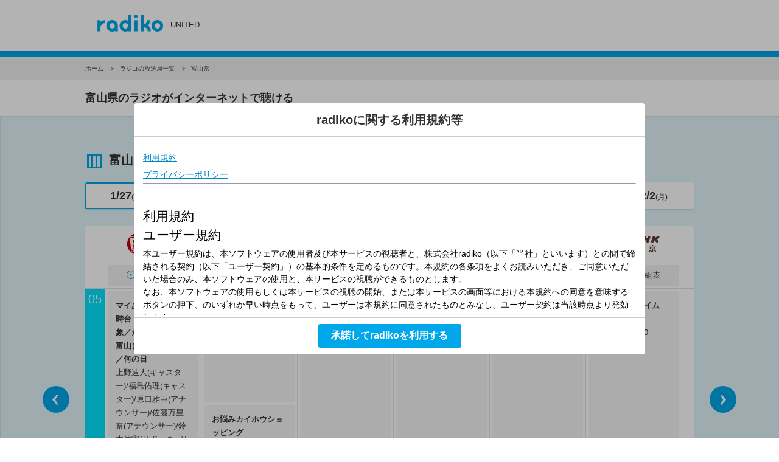

--- FILE ---
content_type: text/css
request_url: https://radiko.jp/index/styles/style.css?20230208
body_size: 131116
content:
@charset "UTF-8";
html, body, div, h1, h2, h3, h4, h5, h6, p, blockquote, q, pre, table, caption, colgroup, col, tbody, thead, tfoot, tr, th, td, ul, ol, li, dl, dt, dd, form, fieldset, legend, label, input, span, a, em, ins, del, cite, abbr, sup, sub, dfn, code, var, samp, kbd, object, script, noscript, style, iframe, embed, param, map, area, menu, hr, address, small, strong, i, b, article, aside, figure, footer, header, hgroup, nav, section, figcaption, time, video, audio, mark, ruby, rt, rp, bdo, source, canvas, details, summary, command, datalist, keygen, output, progress, meter {
  margin: 0;
  padding: 0;
  font-size: 100%; }

textarea {
  word-wrap: break-word; }

address, article, aside, figure, figcaption, footer, header, hgroup, hr, legend, menu, nav, section, summary {
  display: block; }

ul, ol, li {
  list-style-type: none; }

table {
  border-collapse: collapse;
  border-spacing: 0; }

a img {
  border: none; }

img {
  vertical-align: top; }

[hidden] {
  display: none; }

mark {
  background: none; }

em {
  font-style: normal; }

input {
  opacity: 1; }

html {
  font-size: 10px; }

body {
  font-size: 13px;
  line-height: 1.7;
  color: #333;
  font-family: "ヒラギノ角ゴ Pro W3", "Hiragino Kaku Gothic Pro", "メイリオ", Meiryo, Osaka, "ＭＳ Ｐゴシック", "MS P Gothic", sans-serif;
  word-wrap: break-word;
  overflow-wrap: break-word; }
  .ie body {
    word-break: break-all; }

button, input, select, textarea {
  font-family: inherit; }

a {
  text-decoration: none;
  color: #333; }
  .ie7 a, .ie8 a {
    display: inline-block;
    zoom: 1; }
  a:hover {
    color: #b3b3b3; }

.group {
  *zoom: 1; }
  .group:after {
    display: block;
    clear: both;
    height: 0;
    visibility: hidden;
    content: ""; }

.container {
  position: relative;
  min-width: 1140px; }
  .container .overlay {
    position: absolute;
    width: 100%;
    height: 100%;
    background-color: #000;
    opacity: 0.5;
    -ms-filter: "progid:DXImageTransform.Microsoft.Alpha(Opacity=50)";
    filter: alpha(opacity=50);
    top: 0;
    left: 0; }
  @media screen and (max-width: 768px) {
    .container {
      min-width: initial; } }

.content {
  background-color: #e2f4f9;
  box-shadow: 1px 1px 2px rgba(0, 0, 0, 0.1) inset;
  padding: 55px 0 70px; }
  .page-timeshift .content {
    background-color: #fdf2f2; }
  .ie7 .content, .ie8 .content {
    border-top: 1px solid #d9d9d9; }
  .content .content__inner {
    width: 1000px;
    margin: 0 auto; }
  .content .content__section {
    margin-top: 50px; }
    .content .content__section:first-child {
      margin-top: 0; }

.sp-block {
  display: none; }
  @media screen and (max-width: 768px) {
    .sp-block {
      display: block; } }

.sp-text-bold {
  font-weight: bold; }

.sp-mt10 {
  margin-top: 10px; }

.pc-block {
  display: block; }
  @media screen and (max-width: 768px) {
    .pc-block {
      display: none; } }

.hidden {
  display: none; }

.header {
  position: relative;
  z-index: 1; }
  .header__inner {
    width: 1000px;
    margin: 0 auto; }
    @media screen and (max-width: 768px) {
      .page-rwd .header__inner, .page-share .header__inner, .page-static .header__inner {
        width: auto; } }
  .header__utility {
    padding: 12px 0;
    background-color: #fff; }
    .header__utility .header__inner {
      height: 60px;
      position: relative; }
  .header__logo {
    position: relative;
    float: left;
    width: 280px;
    margin-top: 12px; }
    .header__logo .area {
      display: none;
      position: absolute;
      top: 10px;
      left: 140px;
      line-height: 1; }
  .header__menu {
    font-size: 12px;
    float: left; }
    .header__menu ul {
      margin-top: 7px; }
      .header__menu ul:first-child {
        margin-top: 0; }
    .header__menu .item {
      display: inline-block;
      vertical-align: middle;
      margin-right: 8px; }
      .ie7 .header__menu .item {
        display: inline;
        zoom: 1; }
    .header__menu a {
      color: #333; }
      .header__menu a:hover {
        color: #b3b3b3; }
    .header__menu .item--info {
      width: 80px; }
      .header__menu .item--info .icon--arrow-r {
        margin-right: 4px; }
    .header__menu .item--search input {
      border: 1px solid #d0d0d0;
      width: 112px;
      height: 25px;
      line-height: 25px;
      padding: 0 20px 0 8px;
      border-radius: 3px;
      background: url(../images/bg_search_01.png) center right no-repeat; }
    .header__menu .item--search input::-webkit-input-placeholder {
      color: #333; }
    .header__menu .item--search input:-moz-placeholder {
      color: #333; }
    .header__menu .item--setting {
      width: 130px;
      text-align: right; }
    .header__menu .icon--header-badge {
      margin-left: 5px;
      margin-top: -3px; }
    .header__menu .btn {
      line-height: 27px;
      text-align: center; }
    .header__menu .btn--setting,
    .header__menu .btn--login,
    .header__menu .btn--logout {
      border: 1px solid #d1d1d1;
      background-color: #f2f2f2; }
      .header__menu .btn--setting .icon,
      .header__menu .btn--login .icon,
      .header__menu .btn--logout .icon {
        margin-right: 5px;
        vertical-align: -2px; }
        .header__menu .btn--setting .icon--setting,
        .header__menu .btn--login .icon--setting,
        .header__menu .btn--logout .icon--setting {
          vertical-align: -4px; }
        .ie7 .header__menu .btn--setting .icon, .ie7
        .header__menu .btn--login .icon, .ie7
        .header__menu .btn--logout .icon {
          vertical-align: bottom; }
    .header__menu .btn--setting {
      width: 64px; }
    .header__menu .btn--login {
      width: 78px; }
    .header__menu .btn--logout {
      width: 90px; }
    .header__menu .btn--premium {
      border: 1px solid #b9d4df;
      background-color: #e2f4f9;
      width: 140px; }
      .page-timeshift .header__menu .btn--premium {
        border: 1px solid #f3c2ce;
        background-color: #fdf2f2; }
      .header__menu .btn--premium .icon {
        vertical-align: -4px; }
        .ie7 .header__menu .btn--premium .icon {
          vertical-align: bottom;
          position: relative;
          top: -1px; }
  .header__banner {
    position: absolute;
    top: 0;
    right: 0; }
  .header__search {
    padding-top: 12px;
    width: 320px;
    float: right; }
    .header__search .item__text {
      border-radius: 0 3px 3px 0;
      border: 1px solid #d1d1d1;
      border-left: none;
      height: 34px;
      line-height: 34px;
      font-size: 13px;
      width: 263px;
      background-color: #f2f2f2;
      float: right;
      padding: 0 10px; }
    .header__search .item__btn {
      border-radius: 3px 0 0 3px;
      background-color: #00a7e9;
      float: left;
      width: 35px;
      height: 34px;
      border: 1px solid #0692c9;
      border-right: none; }
      .page-timeshift .header__search .item__btn {
        background-color: #e73c64;
        border-color: #c50e39; }
  .header__nav-outer {
    width: 100%; }
    .header__nav-outer.fixed {
      position: fixed;
      top: 0;
      left: 0; }
  .header__nav {
    background-color: #00a7e9;
    box-shadow: 1px 2px 4px rgba(0, 0, 0, 0.1) inset;
    height: 48px;
    color: #fff; }
    .page-timeshift .header__nav {
      background-color: #e73c64; }
    .header__nav .item {
      float: left; }
    .header__nav .item__outer {
      background: url(../images/bg_global_nav_blue_01.png) left center no-repeat; }
      .page-timeshift .header__nav .item__outer {
        background-image: url(../images/bg_global_nav_red_01.png); }
    .header__nav .item__link {
      display: block;
      height: 35px;
      background: url(../images/bg_global_nav_blue_01.png) right center no-repeat;
      padding-top: 13px; }
      .page-timeshift .header__nav .item__link {
        background-image: url(../images/bg_global_nav_red_01.png); }
      .header__nav .item__link span {
        display: block;
        font: 0/0 a;
        font-size: 0;
        line-height: 0;
        text-shadow: none;
        color: transparent;
        margin: 0 auto; }
      .header__nav .item__link:hover {
        opacity: 0.7;
        -ms-filter: "progid:DXImageTransform.Microsoft.Alpha(Opacity=70)";
        filter: alpha(opacity=70); }
    .header__nav .item--active .item__link {
      opacity: 0.7;
      -ms-filter: "progid:DXImageTransform.Microsoft.Alpha(Opacity=70)";
      filter: alpha(opacity=70); }
    .header__nav .item--active .sub-menu {
      display: block; }
    .header__nav .item__live {
      width: 139px; }
      .header__nav .item__live span {
        background-image: url(../images/sprite.png);
        background-position: -120px -349px;
        width: 82px;
        height: 22px; }
      .page-timeshift .header__nav .item__live span {
        background-image: url(../images/sprite.png);
        background-position: -202px -349px;
        width: 82px;
        height: 22px; }
    .header__nav .item__timeshift {
      width: 179px; }
      .header__nav .item__timeshift span {
        background-image: url(../images/sprite.png);
        background-position: 0px -327px;
        width: 120px;
        height: 22px; }
      .page-timeshift .header__nav .item__timeshift span {
        background-image: url(../images/sprite.png);
        background-position: 0px -349px;
        width: 120px;
        height: 22px; }
    .header__nav .item__areafree {
      width: 180px; }
      .header__nav .item__areafree span {
        background-image: url(../images/sprite.png);
        background-position: -240px -327px;
        width: 120px;
        height: 22px; }
      .page-timeshift .header__nav .item__areafree span {
        background-image: url(../images/sprite.png);
        background-position: -120px -327px;
        width: 120px;
        height: 22px; }
    .header__nav .item__program {
      width: 140px; }
      .header__nav .item__program span {
        background-image: url(../images/sprite.png);
        background-position: -162px -371px;
        width: 76px;
        height: 22px; }
      .page-timeshift .header__nav .item__program span {
        background-image: url(../images/sprite.png);
        background-position: -238px -371px;
        width: 76px;
        height: 22px; }
    .header__nav .item__radiko {
      width: 225px; }
      .header__nav .item__radiko span {
        background-image: url(../images/sprite.png);
        background-position: -157px -305px;
        width: 157px;
        height: 22px; }
      .page-timeshift .header__nav .item__radiko span {
        background-image: url(../images/sprite.png);
        background-position: 0px -305px;
        width: 157px;
        height: 22px; }
    .header__nav .item__help {
      width: 136px; }
      .header__nav .item__help span {
        background-image: url(../images/sprite.png);
        background-position: -284px -349px;
        width: 81px;
        height: 22px; }
      .page-timeshift .header__nav .item__help span {
        background-image: url(../images/sprite.png);
        background-position: -81px -371px;
        width: 81px;
        height: 22px; }
  .header__station-list {
    background-color: #3a3b3c;
    box-shadow: 1px 2px 1px rgba(0, 0, 0, 0.1) inset, 1px 1px 2px rgba(0, 0, 0, 0.1);
    padding: 10px 0; }
    .header__station-list li {
      display: inline-block;
      line-height: 2;
      font-size: 10px; }
      .ie7 .header__station-list li {
        display: inline;
        zoom: 1; }
      .header__station-list li a {
        display: block;
        color: #fff;
        margin-right: 11px; }
        .header__station-list li a:hover {
          color: gray; }
      .header__station-list li .icon {
        margin-right: 4px; }
  .header--not-login .header__nav .item__live {
    width: 200px; }
  .header--not-login .header__nav .item__timeshift {
    width: 200px; }
  .header--not-login .header__nav .item__areafree {
    width: 199px; }
  .header--not-login .header__nav .item__radiko {
    width: 200px; }
  .header--not-login .header__nav .item__help {
    width: 199px; }
  .header--not-login .header__station-list .btn {
    float: right;
    width: 72px;
    text-align: center;
    background: #00a7e9;
    border-radius: 2px;
    margin-top: 7px; }
    .header--not-login .header__station-list .btn a {
      line-height: 26px;
      display: block;
      color: #fff; }
    .page-timeshift .header--not-login .header__station-list .btn {
      background: #e73c64; }
  .header--not-login .header__station-list ul {
    float: left;
    width: 920px; }
  .header--not-login .sub-menu .bg {
    left: 489px; }
  .page-rwd .header, .page-static .header, .page-share .header {
    border-bottom: 10px solid #00a7e9; }
    .page-rwd .header:after, .page-static .header:after, .page-share .header:after {
      content: "";
      width: 100%;
      height: 3px;
      position: absolute;
      bottom: -3px;
      left: 0;
      box-shadow: 1px 1px 2px rgba(0, 0, 0, 0.1) inset; }
    @media screen and (max-width: 768px) {
      .page-rwd .header, .page-static .header, .page-share .header {
        height: 44px; }
        .page-rwd .header__logo, .page-static .header__logo, .page-share .header__logo {
          padding: 8px 0 0 15px;
          margin-top: 0;
          width: auto; }
          .page-rwd .header__logo img, .page-static .header__logo img, .page-share .header__logo img {
            max-height: 30px; }
          .page-rwd .header__logo .area, .page-static .header__logo .area, .page-share .header__logo .area {
            top: 17px;
            left: 130px;
            font-size: 10px; }
        .page-rwd .header__utility, .page-static .header__utility, .page-share .header__utility {
          height: 44px;
          padding: 0; } }
  .page-share.page-timeshift .header {
    border-bottom: 10px solid #e73c64; }

.sub-menu {
  position: absolute;
  top: 108px;
  left: 0;
  width: 100%;
  z-index: 1;
  background-color: #fff;
  color: #333;
  padding: 40px 0;
  border-bottom: 2px solid #00a7e9;
  display: none; }
  .page-timeshift .sub-menu {
    border-bottom: 2px solid #e73c64; }
  .sub-menu__inner {
    width: 1000px;
    margin: 0 auto;
    position: relative; }
  .sub-menu__item {
    width: 140px;
    float: left; }
  .sub-menu__title {
    font-size: 16px;
    font-weight: bold; }
  .sub-menu__list {
    margin-top: 12px; }
    .sub-menu__list li {
      margin-top: 7px; }
    .sub-menu__list a {
      color: #333; }
      .sub-menu__list a:hover {
        color: #b3b3b3; }
    .sub-menu__list .disabled {
      color: #666; }
  .sub-menu .bg {
    background-image: url(../images/sprite.png);
    background-position: -95px -393px;
    width: 14px;
    height: 8px;
    position: absolute;
    top: -48px;
    left: 402px; }

.channel {
  background-color: #fff;
  box-shadow: 0 2px 2px rgba(0, 0, 0, 0.1);
  border-radius: 4px;
  padding: 40px; }
  .channel__block {
    margin-top: 40px; }
    .channel__block:first-child {
      margin-top: 0; }
  .channel__title {
    float: left;
    font-size: 18px;
    font-weight: bold; }
  .channel__list {
    border-left: 1px solid #d9d9d9;
    border-top: 1px solid #d9d9d9;
    width: 760px;
    float: right; }
    .channel__list li {
      border-right: 1px solid #d9d9d9;
      border-bottom: 1px solid #d9d9d9;
      float: left; }
    .channel__list a {
      width: 151px;
      height: 70px;
      display: table-cell;
      vertical-align: middle;
      text-align: center;
      layout-grid-line: 70px; }
      .ie7 .channel__list a {
        display: block; }

.news__main {
  float: left;
  background-color: #fff;
  box-shadow: 0 2px 2px rgba(0, 0, 0, 0.1);
  border-radius: 4px;
  width: 675px;
  padding: 35px; }
.news__sub {
  float: right;
  background-color: #fff;
  box-shadow: 0 2px 2px rgba(0, 0, 0, 0.1);
  border-radius: 4px;
  width: 165px;
  padding: 35px; }

.news-list__item {
  border-bottom: 1px solid #ddd;
  margin-top: 25px;
  padding-bottom: 25px; }
  .news-list__item:first-child {
    margin-top: 0; }
.news-list__date {
  color: #00a7e9;
  font-size: 14px;
  font-weight: bold; }
.news-list__title {
  font-size: 18px;
  font-weight: bold;
  margin-top: 5px; }
  .news-list__title a {
    color: inherit; }
  .news-list__title .icon {
    vertical-align: -1px; }
.news-list__text {
  margin-top: 5px; }

.news-archive {
  border-top: 1px solid #ddd;
  margin-top: 20px;
  padding-top: 20px; }
  .news-archive:first-child {
    border-top: none;
    margin-top: 0;
    padding-top: 0; }
  .news-archive__date {
    color: #00a7e9;
    font-size: 12px; }
  .news-archive__title {
    font-size: 16px;
    font-weight: bold; }
  .news-archive__list li {
    margin-top: 15px; }
    .news-archive__list li:first-child {
      margin-top: 0; }
  .news-archive__list a {
    display: block;
    padding: 3px 0;
    position: relative;
    color: #333;
    zoom: 1; }
    .news-archive__list a .icon {
      position: absolute;
      top: 5px;
      left: 0; }
    .news-archive__list a .title {
      font-weight: bold; }
    .news-archive__list a span {
      display: block;
      padding-left: 26px; }
  .news-archive__list.year-list li {
    margin-top: 0; }
  .news-archive__select {
    margin-top: 15px; }

.news-detail__date {
  color: #00a7e9;
  font-size: 16px;
  font-weight: bold; }
.news-detail__title {
  font-size: 22px;
  font-weight: bold;
  margin-top: 10px; }
.news-detail__content {
  margin-top: 20px; }

.search-result__header {
  background-color: #fff;
  box-shadow: 0 2px 2px rgba(0, 0, 0, 0.1);
  border-radius: 4px;
  padding: 20px; }
  .search-result__header .item {
    width: 194px;
    float: left;
    margin-right: 20px; }
  .search-result__header .item__title {
    width: 56px;
    height: 42px;
    float: left;
    line-height: 42px;
    text-align: center;
    background-color: #00a7e9;
    box-shadow: 1px 2px 4px rgba(0, 0, 0, 0.1) inset;
    border-radius: 3px 0 0 3px;
    color: #fff;
    font-size: 14px;
    font-family: bold; }
    .page-timeshift .search-result__header .item__title {
      background-color: #e73c64; }
  .search-result__header .item--text {
    position: relative; }
    .search-result__header .item--text .must {
      position: absolute;
      top: 12px;
      right: 5px;
      font-size: 11px;
      font-weight: normal;
      background-color: #e73c64;
      display: inline-block;
      color: #fff;
      border-radius: 2px;
      padding: 0 5px;
      margin-left: 10px;
      vertical-align: middle; }
      .ie7 .search-result__header .item--text .must {
        display: inline;
        zoom: 1; }
    .search-result__header .item--text input {
      padding-right: 50px;
      width: 136px; }
  .search-result__header .item--submit {
    width: 102px;
    float: right;
    margin-right: 0; }
    .search-result__header .item--submit .btn {
      width: 102px;
      height: 42px;
      line-height: 40px; }
    .search-result__header .item--submit .icon {
      vertical-align: -4px; }
  .search-result__header .ui-form-select {
    width: 138px;
    height: 42px;
    float: left; }
    .search-result__header .ui-form-select select {
      width: 138px;
      height: 42px; }
  .search-result__header .form__text {
    width: 174px;
    height: 42px; }
  .search-result__header .form__select {
    height: 42px;
    border-radius: 0 3px 3px 0;
    line-height: 42px; }
.search-result__body {
  margin-top: 50px; }
.search-result__body--zero {
  background: url(../images/bg_search_zero_blue_01.png) bottom center no-repeat;
  text-align: center;
  font-size: 16px;
  padding: 0 0 300px 0; }
  .page-timeshift .search-result__body--zero {
    background: url(../images/bg_search_zero_red_01.png) bottom center no-repeat; }
.search-result__count {
  font-weight: bold;
  margin-bottom: 10px;
  font-size: 16px; }
  .search-result__count .num {
    font-size: 28px; }

.login__member {
  float: left;
  background-color: #fff;
  box-shadow: 0 2px 2px rgba(0, 0, 0, 0.1);
  border-radius: 4px;
  padding: 35px;
  width: 420px; }
.login__visitor {
  float: right;
  background-color: #fff;
  box-shadow: 0 2px 2px rgba(0, 0, 0, 0.1);
  border-radius: 4px;
  padding: 35px;
  width: 420px; }
  .login__visitor .login__text {
    margin-top: 55px; }
.login__title {
  font-size: 20px;
  font-weight: bold;
  text-align: center;
  padding-bottom: 25px;
  margin-bottom: 25px;
  border-bottom: 1px solid #dedede; }
.login__btn {
  margin-top: 45px; }
.login__text {
  margin-top: 30px; }

.login-form__title {
  font-size: 16px;
  font-weight: bold;
  margin-top: 20px; }
  .login-form__title:first-child {
    margin-top: 0; }
.login-form__text {
  margin-top: 5px; }
.login-form .form__text {
  width: 392px;
  display: block;
  margin-bottom: 8px; }

.timetable-weekly__onair {
  background-color: #fff;
  box-shadow: 0 2px 2px rgba(0, 0, 0, 0.1);
  border-radius: 4px;
  padding: 20px; }
  .timetable-weekly__onair .img {
    float: left;
    margin-right: 20px; }
  .timetable-weekly__onair .text {
    overflow: hidden; }
  .timetable-weekly__onair .title {
    margin-top: 12px;
    margin-bottom: 5px;
    font-size: 24px;
    font-weight: bold; }
  .timetable-weekly__onair .cast {
    font-size: 15px;
    display: inline-block;
    padding-right: 15px;
    margin-right: 15px;
    border-right: 1px solid #d9d9d9;
    line-height: 1; }
    .ie7 .timetable-weekly__onair .cast {
      display: inline;
      zoom: 1; }
  .timetable-weekly__onair .time {
    font-size: 15px;
    display: inline-block;
    line-height: 1; }
    .ie7 .timetable-weekly__onair .time {
      display: inline;
      zoom: 1; }
  .timetable-weekly__onair .description {
    margin-top: 10px; }

.timeshift-detail,
.live-detail {
  background-color: #fff;
  padding-top: 30px;
  padding-bottom: 50px; }
  .page-timeshift .timeshift-detail, .page-timeshift
  .live-detail {
    background-color: #fff; }
  .timeshift-detail__content,
  .live-detail__content {
    width: 1000px;
    margin: 0 auto; }
  .timeshift-detail__main,
  .live-detail__main {
    width: 740px;
    float: left;
    padding-right: 28px;
    border-right: 2px solid #d5d5d5; }
  .timeshift-detail__ad,
  .live-detail__ad {
    position: relative;
    margin-bottom: 50px; }
    .timeshift-detail__ad .img,
    .live-detail__ad .img {
      max-width: 630px; }
      .timeshift-detail__ad .img img,
      .live-detail__ad .img img {
        max-width: 630px;
        height: auto; }
    .timeshift-detail__ad .close,
    .live-detail__ad .close {
      position: absolute;
      top: 0;
      right: 0; }
      .timeshift-detail__ad .close span,
      .live-detail__ad .close span {
        display: block;
        width: 52px;
        text-align: center;
        margin-top: 3px; }
  .timeshift-detail__title,
  .live-detail__title {
    font-size: 26px;
    font-weight: bold; }
  .timeshift-detail__body,
  .live-detail__body {
    margin-top: 25px; }
  .timeshift-detail__img,
  .live-detail__img {
    float: left;
    margin-right: 28px; }
  .timeshift-detail__text,
  .live-detail__text {
    width: 356px;
    float: right; }
  .timeshift-detail__cast, .timeshift-detail__time,
  .live-detail__cast,
  .live-detail__time {
    font-size: 15px; }
  .timeshift-detail__play, .timeshift-detail__login,
  .live-detail__play,
  .live-detail__login {
    margin-top: 0px; }
  .timeshift-detail__login .btn,
  .live-detail__login .btn {
    margin-top: 5px; }
  .timeshift-detail__plan,
  .live-detail__plan {
    margin-top: 20px;
    color: #00a7e9;
    font-size: 15px;
    font-weight: bold;
    background-color: #f2f2f2;
    padding: 25px;
    border-radius: 3px; }
  .timeshift-detail__well,
  .live-detail__well {
    margin-top: 10px;
    margin-bottom: 10px;
    color: #00a7e9;
    font-size: 15px;
    font-weight: bold;
    border-radius: 3px; }
    .page-timeshift .timeshift-detail__well, .page-timeshift
    .live-detail__well {
      color: #e73c64; }
  .timeshift-detail__share,
  .live-detail__share {
    width: 168px;
    float: left;
    margin-top: 20px; }
  .timeshift-detail__noti,
  .live-detail__noti {
    width: 168px;
    float: right;
    margin-top: 20px;
    position: relative; }
  .timeshift-detail .tooltip,
  .live-detail .tooltip {
    display: none;
    width: 180px;
    padding: 14px;
    background-color: #fff;
    box-shadow: rgba(0, 0, 0, 0.2) 0px 0px 6px 3px;
    border-radius: 3px;
    position: absolute;
    top: 62px;
    left: -20px; }
    .timeshift-detail .tooltip--open,
    .live-detail .tooltip--open {
      display: block; }
    .ie7 .timeshift-detail .tooltip, .ie8 .timeshift-detail .tooltip, .ie7
    .live-detail .tooltip, .ie8
    .live-detail .tooltip {
      border: 1px solid #d9d9d9; }
    .timeshift-detail .tooltip .bg,
    .live-detail .tooltip .bg {
      background-image: url(../images/sprite.png);
      background-position: -399px -349px;
      width: 25px;
      height: 12px;
      position: absolute;
      top: -12px;
      left: 50%;
      margin-left: -12px; }
      .ie7 .timeshift-detail .tooltip .bg, .ie8 .timeshift-detail .tooltip .bg, .ie7
      .live-detail .tooltip .bg, .ie8
      .live-detail .tooltip .bg {
        background-image: url(../images/sprite.png);
        background-position: -220px -158px;
        width: 25px;
        height: 12px; }
    .timeshift-detail .tooltip li,
    .live-detail .tooltip li {
      margin-top: 10px; }
      .timeshift-detail .tooltip li:first-child,
      .live-detail .tooltip li:first-child {
        margin-top: 0; }
  .timeshift-detail__description,
  .live-detail__description {
    padding-top: 30px;
    margin-top: 35px;
    border-top: 1px solid #d9d9d9; }
  .timeshift-detail__sites,
  .live-detail__sites {
    padding-top: 30px;
    margin-top: 35px;
    border-top: 1px solid #d9d9d9; }
    .timeshift-detail__sites .title,
    .live-detail__sites .title {
      font-size: 18px;
      font-weight: bold; }
    .timeshift-detail__sites .list,
    .live-detail__sites .list {
      margin-top: 5px; }
  .timeshift-detail__sub,
  .live-detail__sub {
    width: 202px;
    float: right; }
  .timeshift-detail__banner .item,
  .live-detail__banner .item {
    margin-top: 8px; }
    .timeshift-detail__banner .item:first-child,
    .live-detail__banner .item:first-child {
      margin-top: 0; }
  .timeshift-detail__attention,
  .live-detail__attention {
    background-color: #f2f2f2;
    padding: 20px 15px;
    margin-top: 28px; }
    .timeshift-detail__attention .text,
    .live-detail__attention .text {
      margin-top: 15px;
      padding-top: 15px;
      border-top: 1px solid #fff; }
      .timeshift-detail__attention .text:first-child,
      .live-detail__attention .text:first-child {
        margin-top: 0;
        padding-top: 0;
        border-top: none; }
    .timeshift-detail__attention .icon,
    .live-detail__attention .icon {
      display: block;
      margin: 0 auto 12px; }
      .ie7 .timeshift-detail__attention .icon, .ie7
      .live-detail__attention .icon {
        width: 41px;
        margin-left: 65px;
        margin-right: 65px; }
  .timeshift-detail__timeline .timeline-container,
  .live-detail__timeline .timeline-container {
    display: none;
    background-color: #fff;
    box-shadow: 0 2px 2px rgba(0, 0, 0, 0.1);
    border-radius: 4px;
    border-radius: 0 0 4px 4px;
    padding: 10px 0 10px 10px; }
    .timeshift-detail__timeline .timeline-container--open,
    .live-detail__timeline .timeline-container--open {
      display: block; }
  .timeshift-detail__timeline .timeline-col,
  .live-detail__timeline .timeline-col {
    width: 485px;
    float: left;
    margin-right: 10px; }
  .timeshift-detail__timeline .timeline-header,
  .live-detail__timeline .timeline-header {
    border: 1px solid #d9d9d9;
    border-bottom: none;
    border-radius: 4px 4px 0 0;
    font-weight: bold;
    font-size: 18px;
    padding: 12px; }
  .timeshift-detail__timeline .timeline-body,
  .live-detail__timeline .timeline-body {
    border: 1px solid #d9d9d9;
    border-top: none;
    border-radius: 0 0 4px 4px;
    height: 440px;
    overflow: auto;
    font-size: 12px; }
  .timeshift-detail__timeline .stream-item-wrapper,
  .live-detail__timeline .stream-item-wrapper {
    padding: 15px 10px;
    position: relative;
    min-height: 48px;
    border-top: 1px solid #d9d9d9; }
    .timeshift-detail__timeline .stream-item-wrapper a,
    .live-detail__timeline .stream-item-wrapper a {
      color: #00A7E9; }
      .timeshift-detail__timeline .stream-item-wrapper a:hover,
      .live-detail__timeline .stream-item-wrapper a:hover {
        text-decoration: underline; }
    .timeshift-detail__timeline .stream-item-wrapper .profile-name,
    .live-detail__timeline .stream-item-wrapper .profile-name {
      font-weight: bold; }
    .timeshift-detail__timeline .stream-item-wrapper .time,
    .live-detail__timeline .stream-item-wrapper .time {
      position: absolute;
      top: 15px;
      right: 10px; }
    .timeshift-detail__timeline .stream-item-wrapper img,
    .live-detail__timeline .stream-item-wrapper img {
      border-radius: 3px;
      width: 48px;
      height: 48px;
      position: absolute;
      top: 15px;
      left: 10px; }
    .timeshift-detail__timeline .stream-item-wrapper .icon,
    .live-detail__timeline .stream-item-wrapper .icon {
      vertical-align: -0.2em; }
  .timeshift-detail__timeline .stream-item,
  .live-detail__timeline .stream-item {
    margin-left: 58px; }
  .timeshift-detail__timeline .stream-item-footer,
  .live-detail__timeline .stream-item-footer {
    margin-top: 5px; }
    .timeshift-detail__timeline .stream-item-footer li,
    .live-detail__timeline .stream-item-footer li {
      display: inline-block;
      margin-right: 5px; }
      .ie7 .timeshift-detail__timeline .stream-item-footer li, .ie7
      .live-detail__timeline .stream-item-footer li {
        display: inline;
        zoom: 1; }

.top-main-slider {
  padding: 0;
  height: 434px;
  overflow: hidden;
  position: relative;
  min-width: 1000px; }
  .top-main-slider__list .item {
    text-align: center;
    width: 100%;
    height: 434px;
    overflow: hidden; }
  .top-main-slider__list .link {
    width: 100%;
    height: 434px;
    display: block; }
    .top-main-slider__list .link:hover {
      opacity: 0.7;
      -ms-filter: "progid:DXImageTransform.Microsoft.Alpha(Opacity=70)";
      filter: alpha(opacity=70); }
  .top-main-slider__list .img {
    background-position: center center;
    width: 100%;
    height: 434px; }
  .top-main-slider__nav {
    position: absolute;
    left: 0;
    bottom: 0;
    width: 100%;
    height: 54px;
    background: url(../images/bg_keyvisual_01.png) center bottom no-repeat; }
    .top-main-slider__nav .item {
      font-size: 14px;
      font-weight: bold; }
      .top-main-slider__nav .item .img {
        display: none; }
      .top-main-slider__nav .item:hover .img {
        display: block; }
      .top-main-slider__nav .item__prev {
        position: absolute;
        left: 0;
        top: 16px;
        padding-left: 35px; }
        .top-main-slider__nav .item__prev .icon {
          left: 0; }
        .top-main-slider__nav .item__prev .img {
          left: -32px; }
      .top-main-slider__nav .item__next {
        position: absolute;
        right: 0;
        top: 16px;
        padding-right: 35px; }
        .top-main-slider__nav .item__next .icon {
          right: 0; }
        .top-main-slider__nav .item__next .img {
          right: -33px; }
      .top-main-slider__nav .item .icon {
        position: absolute;
        top: -2px; }
      .top-main-slider__nav .item .img {
        position: absolute;
        top: -103px; }
    .top-main-slider__nav .inner {
      height: 54px;
      width: 1000px;
      margin: 0 auto;
      position: relative; }

.top-slider {
  padding: 20px 0;
  background-color: #f2f2f2; }
  .top-slider__inner {
    width: 1000px;
    margin: 0 auto;
    position: relative; }
  .top-slider__list {
    margin-right: -20px; }
    .top-slider__list .item {
      float: left;
      margin-right: 20px;
      box-shadow: 1px 2px 4px rgba(0, 0, 0, 0.1); }
      .top-slider__list .item img {
        border-radius: 4px; }
  .top-slider__nav {
    width: 100%;
    position: absolute;
    top: 46px; }
    .top-slider__nav .item {
      cursor: pointer; }
      .top-slider__nav .item span {
        text-indent: 100%;
        white-space: nowrap;
        overflow: hidden;
        display: block;
        width: 44px; }
    .top-slider__nav .item--prev {
      position: absolute;
      left: -70px; }
    .top-slider__nav .item--next {
      position: absolute;
      right: -70px; }
      .ie7 .top-slider__nav .item--next {
        left: 1020px; }

.top-search {
  background-color: #00a7e9;
  padding: 20px 0 25px; }
  .top-search .heading-lv02 {
    color: #fff; }
  .top-search__form .item {
    float: left; }
  .top-search__form .item__text {
    width: 320px;
    margin-right: 36px; }
    .top-search__form .item__text .form__text {
      width: 296px;
      height: 42px;
      line-height: 42px;
      background-color: #fff; }
  .top-search__form .item__title {
    width: 82px;
    height: 42px;
    float: left;
    line-height: 42px;
    text-align: center;
    background-color: #008dc5;
    box-shadow: 1px 2px 4px rgba(0, 0, 0, 0.1) inset;
    border-radius: 3px 0 0 3px;
    color: #fff;
    font-size: 14px;
    font-family: bold; }
  .top-search__form .item__date,
  .top-search__form .item__area {
    position: relative; }
    .top-search__form .item__date .icon--cross,
    .top-search__form .item__area .icon--cross {
      position: absolute;
      top: 13px;
      left: -25px; }
  .top-search__form .item__date {
    width: 224px;
    margin-right: 36px; }
    .top-search__form .item__date .ui-form-select, .top-search__form .item__date select {
      width: 142px; }
  .top-search__form .item__area {
    width: 216px; }
    .top-search__form .item__area .ui-form-select, .top-search__form .item__area select {
      width: 134px; }
  .top-search__form .item__submit {
    width: 140px;
    float: right;
    margin-right: 0; }
    .top-search__form .item__submit .btn {
      width: 140px;
      height: 42px;
      line-height: 40px; }
    .top-search__form .item__submit .icon {
      vertical-align: -4px; }
  .top-search__form .ui-form-select {
    height: 42px;
    float: left; }
    .top-search__form .ui-form-select select {
      height: 42px; }
  .top-search__form .form__select {
    height: 42px;
    border-radius: 0 3px 3px 0;
    line-height: 42px;
    background-color: #fff; }

.top-info {
  border-top: 2px solid #00a7e9;
  background-color: #fff;
  padding-top: 45px;
  box-shadow: none; }
  .top-info__col {
    width: 490px; }
  .top-info__info {
    float: left; }
  .top-info__maintenance {
    float: right; }
  .top-info__title {
    font-size: 20px;
    font-weight: bold; }
  .top-info__list {
    margin-top: 15px;
    padding: 25px;
    border: 1px solid #00a7e9;
    background-color: #fff;
    border-radius: 3px;
    font-size: 12px; }
    .top-info__list .item {
      border-top: 1px solid #e3e3e3;
      margin-top: 15px;
      padding-top: 15px; }
      .top-info__list .item:first-child {
        padding-top: 0;
        margin-top: 0;
        border-top: none; }
    .top-info__list .link {
      display: block;
      font-weight: bold;
      margin-top: 5px;
      padding-left: 26px;
      position: relative; }
      .top-info__list .link .icon {
        position: absolute;
        top: 1px;
        left: 0; }
    .top-info__list .date,
    .top-info__list .cat {
      color: #00a7e9;
      font-weight: bold; }
    .top-info__list .date {
      display: inline-block;
      margin-right: 5px; }
      .ie7 .top-info__list .date {
        display: inline;
        zoom: 1; }

.top-sns {
  background-color: #f2f2f2; }
  .top-sns__title {
    font-size: 20px;
    font-weight: bold; }
  .top-sns__col {
    width: 490px; }
  .top-sns__facebook {
    float: left; }
  .top-sns__twitter {
    float: right; }
  .top-sns__body {
    margin-top: 15px;
    padding: 25px;
    border: 1px solid #00a7e9;
    background-color: #fff;
    border-radius: 3px; }

.timeshift-page-nav {
  position: relative;
  width: 500px;
  margin: -54px 0 0 auto; }
  .timeshift-page-nav__btn {
    float: left;
    width: 155px;
    background-color: #fff;
    text-align: center;
    font-size: 16px;
    font-weight: bold;
    border-radius: 3px;
    position: relative; }
    .timeshift-page-nav__btn a {
      line-height: 44px;
      display: block; }
  .timeshift-page-nav__list {
    width: 318px;
    float: right;
    margin-bottom: 28px; }
    .timeshift-page-nav__list .item {
      width: 50%;
      float: left;
      background-color: #fff;
      text-align: center;
      font-size: 16px;
      font-weight: bold;
      border-radius: 0 3px 3px 0;
      position: relative; }
      .timeshift-page-nav__list .item:first-child {
        border-radius: 3px 0 0 3px; }
      .timeshift-page-nav__list .item a {
        line-height: 44px;
        display: block; }
      .timeshift-page-nav__list .item--current {
        background-color: #e73c64; }
        .timeshift-page-nav__list .item--current a {
          color: #fff; }
          .timeshift-page-nav__list .item--current a:hover {
            color: #f297ac; }
    .timeshift-page-nav__list .bg {
      background-image: url(../images/sprite.png);
      background-position: -226px -226px;
      width: 15px;
      height: 9px;
      position: absolute;
      bottom: -9px;
      left: 50%;
      margin-left: -7px; }

.share.content__share {
  background-color: #fff;
  box-shadow: 0 2px 2px rgba(0, 0, 0, 0.1);
  border-radius: 4px;
  padding: 60px; }
  @media screen and (max-width: 768px) {
    .share.content__share {
      padding: 0;
      border-radius: 0;
      box-shadow: none; } }
.share__img {
  width: 410px;
  float: left;
  text-align: center; }
  .share__img img {
    max-width: 100%; }
  @media screen and (max-width: 768px) {
    .share__img {
      width: auto;
      float: none; }
      .share__img img {
        width: 100%; } }
.share__body {
  width: 410px;
  float: right; }
  @media screen and (max-width: 768px) {
    .share__body {
      width: auto;
      float: none;
      padding: 15px; } }
.share__attention {
  background-color: #f2f2f2;
  font-weight: bold;
  padding: 20px 15px 20px 110px;
  color: #00a7e9;
  position: relative;
  min-height: 37px; }
  .share__attention p {
    line-height: 35px; }
  .share__attention .icon {
    position: absolute;
    top: 50%;
    left: 50px;
    margin-top: -18px; }
  .page-timeshift .share__attention {
    color: #e73c64;
    background-color: #fdf2f2; }
  @media screen and (max-width: 768px) {
    .share__attention {
      background-color: #e2f4f9;
      padding: 15px 30px;
      color: #33b7eb; }
      .share__attention p {
        line-height: 1.5;
        text-align: center; }
      .share__attention .icon {
        display: none; } }
.share__description {
  margin-top: 60px; }
  @media screen and (max-width: 768px) {
    .share__description {
      margin-top: 0; } }
  .share__description th {
    text-align: left;
    font-weight: normal;
    padding-right: 30px; }
    @media screen and (max-width: 768px) {
      .share__description th {
        padding-right: 15px; } }
  .share__description th, .share__description td {
    padding-bottom: 30px; }
    @media screen and (max-width: 768px) {
      .share__description th, .share__description td {
        padding-bottom: 5px; }
        .share__description th img, .share__description td img {
          width: 60%; } }
  @media screen and (max-width: 768px) {
    .share__description .play {
      margin-top: 10px; }
      .share__description .play .btn--primary {
        font-size: 1.4rem;
        padding: 5px 0; }
        .share__description .play .btn--primary .icon--play {
          background: url(../images/sprite/icon_play_red_01.png) 0 0 no-repeat;
          width: 30px;
          height: 30px;
          background-size: 30px; } }
  .share__description .plan {
    color: #00a7e9;
    font-size: 15px;
    font-weight: bold;
    background-color: #f2f2f2;
    padding: 25px;
    border-radius: 3px; }
    @media screen and (max-width: 768px) {
      .share__description .plan {
        margin-top: 10px;
        font-size: 1.2rem;
        padding: 14px;
        text-align: center; } }
    .page-timeshift .share__description .plan {
      color: #e73c64; }
.share__detail {
  margin-top: 40px;
  padding-top: 40px;
  border-top: 1px solid #dfdfdf; }
  @media screen and (max-width: 768px) {
    .share__detail {
      margin-top: 20px;
      padding: 20px 15px 0; } }
  .share__detail p {
    margin-top: 20px; }
    .share__detail p:first-child {
      margin-top: 0; }
.share__download {
  margin-top: 40px;
  padding-top: 40px;
  border-top: 1px solid #dfdfdf;
  text-align: center; }
  @media screen and (max-width: 768px) {
    .share__download {
      margin-top: 20px;
      padding: 20px 25px; }
      .share__download--no-bdr {
        border-top: none;
        padding-top: 0; } }
  .share__download p {
    font-weight: bold;
    font-size: 16px; }
    @media screen and (max-width: 768px) {
      .share__download p {
        font-size: 1.2rem; } }
  .share__download ul {
    margin-top: 35px; }
    @media screen and (max-width: 768px) {
      .share__download ul {
        margin-top: 15px; } }
  .share__download li {
    display: inline-block;
    vertical-align: top;
    padding: 0 20px; }
    .ie7 .share__download li {
      display: inline;
      zoom: 1; }
    @media screen and (max-width: 768px) {
      .share__download li {
        padding: 0 3px; } }
  @media screen and (max-width: 768px) {
    .share__download .itunes img {
      width: 122px; }
    .share__download .googleplay img {
      width: 132px; } }

@media screen and (max-width: 768px) {
  .page-share .content {
    padding: 0; }
    .page-share .content__inner {
      width: auto;
      font-size: 1.2rem; } }
.static {
  background-color: #fff;
  box-shadow: 0 2px 2px rgba(0, 0, 0, 0.1);
  border-radius: 4px;
  padding: 56px; }
  @media screen and (max-width: 768px) {
    .static {
      padding: 0;
      box-shadow: none;
      border-radius: 0; } }
  .static .text {
    margin-top: 25px; }
    .static .text--caution {
      color: #e73c64;
      font-weight: bold; }
    .static .text--large {
      font-size: 14px; }
  .static .table--line > tbody > tr > th,
  .static .table--line > tbody > tr > td {
    padding: 15px 0;
    vertical-align: top;
    border-top: 1px dotted #c3c2c2; }
  .static .table--line > tbody > tr:first-child > th, .static .table--line > tbody > tr:first-child > td {
    border-top: none; }
  .static .table--line > tbody > tr > th {
    text-align: left; }
  .static .table--normal th {
    text-align: left;
    font-weight: normal;
    padding-right: 15px; }
  .static .table--normal-02 {
    margin-top: 15px; }
    .static .table--normal-02 th {
      text-align: left;
      vertical-align: top;
      padding-right: 15px; }
    .static .table--normal-02 th, .static .table--normal-02 td {
      padding-top: 10px;
      padding-bottom: 10px; }
  .static .list {
    margin-top: 25px; }
    .static .list ul {
      margin-top: 0; }
    .static .list--inline {
      margin-top: 5px; }
      .static .list--inline > li {
        display: inline-block;
        margin-right: 10px; }
        .ie7 .static .list--inline > li {
          display: inline;
          zoom: 1; }
    .static .list--normal > li {
      list-style-type: disc;
      list-style-position: inside; }
    .static .list--numeric > li {
      text-indent: -2.5em;
      margin-left: 2.5em;
      margin-top: 5px; }
      .static .list--numeric > li:first-child {
        margin-top: 0; }
  .static .img {
    margin-top: 15px; }
  .static .pre {
    margin-top: 20px;
    padding: 13px;
    background-color: #f2f2f2;
    border: 1px solid #ccc;
    font-size: 11px; }
  .static .text-center {
    text-align: center; }
  .static .text-left {
    text-align: left; }
  .static .text-bold {
    font-weight: bold; }
  .static .ml0 {
    margin-left: 0; }
  .static .ml10 {
    margin-left: 10px; }
  .static .ml20 {
    margin-left: 20px; }
  .static .ml30 {
    margin-left: 30px; }
  .static .mt0 {
    margin-top: 0; }
  .static .mt10 {
    margin-top: 10px; }
  .static .mt20 {
    margin-top: 20px; }
  .static .mt30 {
    margin-top: 30px; }

@media screen and (max-width: 768px) {
  .page-static .content {
    padding: 0; }
    .page-static .content__inner {
      width: auto;
      font-size: 1.2rem; }
  .page-static .footer__inner {
    width: auto; } }
@media screen and (max-width: 768px) {
  .page-rwd .content {
    padding: 0 0 30px 0; }
    .page-rwd .content__inner {
      width: auto;
      font-size: 1.2rem; }
    .page-rwd .content__section {
      margin-top: 25px; }
      .page-rwd .content__section:first-child {
        padding-top: 10px;
        margin-top: 0; }
  .page-rwd .footer__inner {
    width: auto; }
  .page-rwd .heading-lv02 {
    font-size: 1.4rem;
    margin: 10px 15px;
    position: relative;
    padding-left: 28px; }
    .page-rwd .heading-lv02 .icon {
      position: absolute;
      top: 2px;
      left: 0; }
  .page-rwd .icon--program {
    background-image: url(../images/sprite-2x.png);
    background-position: -114px 0px;
    width: 17px;
    height: 17px;
    background-size: 131px 104px; }
  .page-rwd .icon--onair {
    background-image: url(../images/sprite-2x.png);
    background-position: -114px -17px;
    width: 16px;
    height: 16px;
    background-size: 131px 104px; }
  .page-rwd .icon--circle {
    background-image: url(../images/sprite-2x.png);
    background-position: -114px -33px;
    width: 14px;
    height: 15px;
    background-size: 131px 104px; }
  .page-rwd .icon--event {
    background-image: url(../images/sprite-2x.png);
    background-position: -40px -84px;
    width: 21px;
    height: 19px;
    background-size: 131px 104px; } }
@media screen and (max-width: 768px) and (max-width: 768px) {
  .page-rwd .img-list {
    margin-top: 0;
    margin-right: 0; }
    .page-rwd .img-list__item {
      margin-top: 10px;
      margin-left: 20px;
      margin-right: 20px; }
    .page-rwd .img-list .slick-prev,
    .page-rwd .img-list .slick-next {
      z-index: 1; }
      .page-rwd .img-list .slick-prev:before,
      .page-rwd .img-list .slick-next:before {
        content: ""; }
    .page-rwd .img-list .slick-slide {
      opacity: 0.4; }
    .page-rwd .img-list .slick-active {
      opacity: 1; }
    .page-rwd .img-list .slick-prev {
      background-image: url(../images/sprite-2x.png);
      background-position: -40px -44px;
      width: 40px;
      height: 40px;
      background-size: 131px 104px;
      left: 4%; }
    .page-rwd .img-list .slick-next {
      background-image: url(../images/sprite-2x.png);
      background-position: 0px -44px;
      width: 40px;
      height: 40px;
      background-size: 131px 104px;
      right: 4%; } }
@media screen and (max-width: 768px) {
  .page-rwd .program-table__items {
    height: 300px;
    overflow: scroll; }
  .page-rwd .program-table__menu-date-list {
    background-color: #000;
    font-size: 1.4rem; }
    .page-rwd .program-table__menu-date-list .item {
      border-top: 1px solid #fff; }
      .page-rwd .program-table__menu-date-list .item:first-child {
        border-top: none; }
    .page-rwd .program-table__menu-date-list a {
      color: #fff;
      display: block;
      padding: 8px 18px; }
    .page-rwd .program-table__menu-date-list .ui-menu-accordion-title:after {
      background-image: url(../images/sprite-2x.png);
      background-position: -61px -84px;
      width: 25px;
      height: 14px;
      background-size: 131px 104px; }
  .page-rwd .program-table__menu-channel-list {
    background-color: #fff;
    font-size: 1.4rem;
    border-top: 1px solid #d9d9d9; }
    .page-rwd .program-table__menu-channel-list .item {
      border-bottom: 1px solid #d9d9d9; }
    .page-rwd .program-table__menu-channel-list a {
      display: block;
      padding: 3px 18px; }
    .page-rwd .program-table__menu-channel-list img {
      max-height: 33px; }
    .page-rwd .program-table__menu-channel-list .ui-menu-accordion-title:after {
      background-image: url(../images/sprite-2x.png);
      background-position: -86px -84px;
      width: 25px;
      height: 14px;
      background-size: 131px 104px; }
  .page-rwd .program-table__body {
    margin-top: 0;
    height: auto;
    box-shadow: none;
    border-radius: 0;
    padding-bottom: 11px; }
  .page-rwd .program-table__outer {
    width: auto;
    height: auto !important; }
  .page-rwd .program-table__items .item-outer {
    width: auto !important;
    float: none;
    border-right: none; }
  .page-rwd .program-table__items .item {
    margin: 1px 11px 0;
    height: auto !important; }
    .page-rwd .program-table__items .item a {
      height: auto !important; }
    .page-rwd .program-table__items .item:first-child {
      margin-top: 0; } }
.page-rwd .ui-menu-accordion-text {
  display: none; }
.page-rwd .open .ui-menu-accordion-text {
  display: block; }
.page-rwd .ui-menu-accordion-title {
  position: relative; }
  .page-rwd .ui-menu-accordion-title:after {
    content: "";
    display: block;
    position: absolute;
    top: 50%;
    right: 18px;
    margin-top: -7px; }
@media screen and (max-width: 768px) {
  .page-rwd .rwd-slider {
    padding: 0 40px; } }
.page-rwd .rwd-slider .item {
  float: left;
  margin: 0 10px;
  width: 235px; }
  .page-rwd .rwd-slider .item img {
    width: 235px;
    height: auto; }
  @media screen and (max-width: 768px) {
    .page-rwd .rwd-slider .item {
      text-align: center;
      width: auto; }
      .page-rwd .rwd-slider .item img {
        max-width: 100%;
        width: auto;
        margin: 0 auto; } }
.ie7 .page-rwd .rwd-slider .slick-prev, .ie8 .page-rwd .rwd-slider .slick-prev, .ie7
.page-rwd .rwd-slider .slick-next, .ie8
.page-rwd .rwd-slider .slick-next {
  margin-top: -22px; }
.ie7 .page-rwd .rwd-slider .slick-prev, .ie7
.page-rwd .rwd-slider .slick-next {
  text-indent: -9999px; }
.page-rwd .rwd-slider .slick-prev:before,
.page-rwd .rwd-slider .slick-next:before {
  content: ""; }
.page-rwd .rwd-slider .slick-prev {
  background-image: url(../images/sprite.png);
  background-position: -429px -44px;
  width: 44px;
  height: 44px;
  left: -70px; }
  @media screen and (max-width: 768px) {
    .page-rwd .rwd-slider .slick-prev {
      background-image: url(../images/sprite-2x.png);
      background-position: -20px -84px;
      width: 20px;
      height: 20px;
      background-size: 131px 104px;
      left: 10px; } }
.page-rwd .rwd-slider .slick-next {
  background-image: url(../images/sprite.png);
  background-position: -312px -258px;
  width: 44px;
  height: 44px;
  right: -70px; }
  @media screen and (max-width: 768px) {
    .page-rwd .rwd-slider .slick-next {
      background-image: url(../images/sprite-2x.png);
      background-position: 0px -84px;
      width: 20px;
      height: 20px;
      background-size: 131px 104px;
      right: 10px; } }
.page-rwd .text-center {
  text-align: center; }
.page-rwd .text-left {
  text-align: left; }
.page-rwd .text-bold {
  font-weight: bold; }

.tutorial-app .img {
  width: 684px;
  margin-left: 130px; }
  .tutorial-app .img img {
    margin-top: 20px;
    margin-right: 20px; }

.tools-hero {
  position: relative; }
  .tools-hero--apps {
    background: url(../images/apps/img_01.png) 0 0 no-repeat;
    min-height: 270px; }
  .tools-hero--gadgets {
    margin-bottom: 50px; }
  .tools-hero--apps .tools-hero__thum {
    position: absolute;
    top: -84px;
    right: -30px; }
  .tools-hero--gadgets .tools-hero__thum {
    float: left;
    margin-right: 28px; }
  .tools-hero__lead {
    font-size: 15px;
    font-weight: bold;
    padding-top: 10px;
    padding-left: 220px; }
    .tools-hero--gadgets .tools-hero__lead {
      padding-left: 0; }
  .tools-hero__btns {
    padding-top: 40px;
    padding-left: 220px;
    position: relative;
    z-index: 1; }
    .tools-hero--gadgets .tools-hero__btns {
      padding-left: 0; }
    .tools-hero__btns li {
      display: inline-block;
      vertical-align: top;
      margin-right: 15px; }
      .ie7 .tools-hero__btns li {
        display: inline;
        zoom: 1; }
    .tools-hero__btns .btn--primary {
      line-height: 48px;
      border-radius: 12px;
      width: 210px; }
      .tools-hero--gadgets .tools-hero__btns .btn--primary {
        width: 240px; }

.tools-tab__nav {
  border-bottom: 1px solid #d9d9d9; }
  .tools-tab__nav ul {
    width: 700px;
    margin: 0 auto; }
  .tools-tab__nav .item {
    width: 334px;
    margin-left: 28px;
    float: left; }
    .tools-tab__nav .item:first-child {
      margin-left: 0; }
  .tools-tab__nav .item a {
    display: block;
    border: 1px solid #d9d9d9;
    border-bottom: none;
    border-radius: 10px 10px 0 0;
    background-color: #fff;
    text-align: center;
    font-size: 18px;
    font-weight: bold;
    padding: 11px 0;
    position: relative; }
    .tools-tab__nav .item a:hover {
      opacity: 0.7;
      -ms-filter: "progid:DXImageTransform.Microsoft.Alpha(Opacity=70)";
      filter: alpha(opacity=70); }
    .tools-tab__nav .item a .icon {
      background-image: url(../images/sprite.png);
      background-position: -360px -327px;
      width: 20px;
      height: 20px; }
    .tools-tab__nav .item a.active {
      background-color: #00a7e9;
      color: #fff; }
      .tools-tab__nav .item a.active .icon {
        background-image: url(../images/sprite.png);
        background-position: -226px -206px;
        width: 20px;
        height: 20px; }
.tools-tab__body {
  display: none;
  padding: 35px 0 0; }
  .tools-tab__body.active {
    display: block; }

.tools-info__col {
  width: 434px;
  float: left; }
  .tools-info__col.col-01 {
    margin-right: 20px; }
.tools-info__version {
  height: 390px;
  overflow-y: scroll;
  border: 1px solid #d9d9d9;
  padding: 22px;
  margin-top: 25px; }
  .tools-info__version .item {
    border-top: 1px solid #e9e9e9;
    padding: 12px 0; }
    .tools-info__version .item:first-child {
      border-top: none;
      padding-top: 0; }
  .tools-info__version .version {
    font-weight: bold;
    font-size: 14px;
    display: inline-block;
    padding-right: 10px; }
    .ie7 .tools-info__version .version {
      display: inline;
      zoom: 1; }
  .tools-info__version .date {
    font-size: 10px;
    color: #666; }
  .tools-info__version .info {
    display: block; }

.tools-terms {
  margin-top: 50px; }
  .tools-terms__body {
    margin-top: 25px;
    height: 230px;
    border: 1px solid #d9d9d9;
    padding: 25px;
    overflow-y: scroll; }

.tools-download {
  margin-top: 50px; }
  .tools-download__list .item {
    position: relative;
    padding-left: 45px;
    min-height: 38px; }
    .tools-download__list .item .icon {
      position: absolute;
      top: 0;
      left: 0; }
    .tools-download__list .item.item-01, .tools-download__list .item.item-03 {
      padding-top: 5px; }

.tools-install {
  margin-top: 50px; }
  .tools-install .tools-tab {
    margin-top: 35px; }
  .tools-install__list .item {
    position: relative;
    margin-top: 40px; }
    .tools-install__list .item:first-child {
      margin-top: 0; }
  .tools-install__list .icon {
    display: block;
    float: left;
    width: 70px;
    margin-right: 20px; }
  .tools-install__list .text {
    margin: 0;
    width: 350px;
    float: left; }
  .tools-install__list .thum {
    float: right; }

.tools-well {
  margin-top: 35px;
  padding-top: 35px;
  border-top: 1px solid #d9d9d9; }
  .tools-well__body {
    background-color: #f2f2f2;
    padding: 22px; }

.fun__btns {
  margin-top: 25px;
  margin-right: -30px; }
  .fun__btns .item {
    float: left;
    width: 275px;
    margin-right: 30px; }
  .fun__btns--tutorial .item {
    width: 430px;
    margin-right: 28px; }
  .fun__btns--tutorial .btn {
    display: block;
    width: 100%;
    height: 180px;
    padding: 0;
    text-align: left;
    position: relative; }
  .fun__btns--tutorial .text {
    position: absolute;
    top: 50%;
    left: 235px;
    margin-top: -10px; }
  .fun__btns--tutorial .item-02 .text {
    margin-top: -20px; }
  .fun__btns--tutorial .icon {
    position: absolute;
    top: 85px;
    right: 26px;
    margin: 0;
    display: block; }
    .ie7 .fun__btns--tutorial .icon {
      top: 0;
      left: 0;
      margin: -105px 0 0 385px; }

.fun-hero__list {
  margin: -72px -20px 50px; }
  .fun-hero__list .item {
    float: left;
    width: 20%;
    position: relative; }
    .ie7 .fun-hero__list .item {
      width: 19.8%; }
  .fun-hero__list .icon {
    position: relative;
    top: 0;
    left: -20px; }
  .fun-hero__list .title {
    font-size: 18px;
    line-height: 1.3;
    font-weight: bold;
    text-align: center;
    height: 90px;
    margin-top: 8px; }
  .fun-hero__list .img {
    text-align: center;
    margin-top: 0; }
  .fun-hero__list .text {
    text-align: center;
    margin-top: 10px; }

.timefree-hero__thum {
  float: right;
  margin-left: 25px; }
.timefree-hero__body {
  overflow: hidden; }
.timefree-hero__lead {
  font-size: 28px;
  font-weight: bold;
  line-height: 1.3; }

.timefree-cases {
  border-top: 4px solid #00a7e9;
  margin: 55px -56px 0;
  padding-top: 30px; }
  .timefree-cases .title {
    font-size: 32px;
    text-align: center; }
    .timefree-cases .title img {
      margin-right: 10px;
      vertical-align: bottom; }
  .timefree-cases__body {
    padding: 45px 76px 0; }
    .timefree-cases__body .col {
      width: 332px;
      float: left; }
    .timefree-cases__body .col-01 {
      position: relative; }
      .timefree-cases__body .col-01:after {
        content: "";
        width: 1px;
        height: 100%;
        border-right: 1px solid #d9d9d9;
        position: absolute;
        top: 0;
        right: -93px; }
    .timefree-cases__body .col-02 {
      float: right; }
    .timefree-cases__body .title {
      font-size: 20px;
      text-align: center; }
    .timefree-cases__body .text {
      font-size: 18px;
      text-align: center; }
  .timefree-cases__list .item {
    margin-top: 30px; }

.about-hero__thum {
  float: right;
  margin-left: 25px; }
.about-hero__body {
  overflow: hidden; }
.about-hero__lead {
  font-size: 28px;
  font-weight: bold;
  line-height: 1.3; }

.about-intro {
  border-top: 4px solid #00a7e9;
  margin: 55px -56px 0;
  padding-top: 30px; }
  .about-intro__body {
    padding: 0 55px; }
  .about-intro__col.col-01 {
    float: left;
    width: 303px; }
  .about-intro__col.col-02 {
    float: right;
    width: 520px; }
  .about-intro__text {
    text-align: center;
    margin-top: 15px; }
    .about-intro__text.text-01 {
      font-size: 20px; }
    .about-intro__text.text-02 {
      font-size: 28px;
      font-weight: bold; }

.about-point {
  border-top: 1px solid #d9d9d9;
  padding-top: 50px;
  margin-top: 50px; }
  .about-point__title {
    font-size: 32px;
    font-weight: bold;
    text-align: center; }
  .about-point__body {
    margin-top: 35px; }
    .about-point__body .col {
      width: 430px; }
    .about-point__body .col-01 {
      float: left; }
    .about-point__body .col-02 {
      float: right; }
    .about-point__body .title {
      margin-left: 5px;
      font-size: 17px;
      font-weight: bold; }
      .about-point__body .title .icon {
        vertical-align: bottom; }
    .about-point__body .img {
      margin-top: 15px; }
    .about-point__body .text {
      text-align: center;
      margin-top: 30px; }

.areafree-hero {
  position: relative;
  min-height: 430px;
  margin-bottom: 50px; }
  @media screen and (max-width: 768px) {
    .areafree-hero {
      padding: 18px 10px;
      margin-bottom: 0; } }
  .areafree-hero__title {
    position: relative;
    z-index: 2;
    font-size: 16px; }
    @media screen and (max-width: 768px) {
      .areafree-hero__title {
        font-size: 14px;
        text-align: center; } }
    .areafree-hero__title .text-01 {
      font-size: 23px;
      font-weight: bold; }
      @media screen and (max-width: 768px) {
        .areafree-hero__title .text-01 {
          font-size: 14px; } }
    .areafree-hero__title .text-02 {
      font-size: 38px;
      color: #00a7e9;
      font-weight: bold; }
      @media screen and (max-width: 768px) {
        .areafree-hero__title .text-02 {
          font-size: 27px; } }
  .areafree-hero__thum {
    position: absolute;
    top: 0;
    right: -10px;
    z-index: 1; }
    .areafree-hero__thum img {
      width: 580px;
      height: auto; }
    @media screen and (max-width: 768px) {
      .areafree-hero__thum {
        position: static;
        text-align: center;
        margin-top: 35px; }
        .areafree-hero__thum img {
          width: auto;
          max-width: 100%; } }
  .areafree-hero__lead {
    position: relative;
    z-index: 2; }
    .areafree-hero__lead p {
      margin-top: 25px; }
      @media screen and (max-width: 768px) {
        .areafree-hero__lead p {
          margin-top: 15px; } }
  .areafree-hero__sns {
    margin-top: 35px; }
    @media screen and (max-width: 768px) {
      .areafree-hero__sns {
        margin-top: 15px; } }

.areafree-entry {
  border-top: 1px solid #d9d9d9;
  margin-top: 55px;
  padding-top: 55px; }
  @media screen and (max-width: 768px) {
    .areafree-entry {
      border-top: none;
      margin: 0;
      padding: 18px; } }
  .areafree-entry__title {
    text-align: center;
    font-size: 36px;
    font-weight: bold; }
    @media screen and (max-width: 768px) {
      .areafree-entry__title {
        font-size: 18px; } }
    .areafree-entry__title span {
      font-size: 22px;
      font-weight: normal;
      display: block; }
      @media screen and (max-width: 768px) {
        .areafree-entry__title span {
          font-size: 14px; } }
  .areafree-entry__body .col {
    width: 430px;
    margin-top: 35px; }
    @media screen and (max-width: 768px) {
      .areafree-entry__body .col {
        width: auto;
        margin-top: 15px; } }
  .areafree-entry__body .col-01 {
    float: left; }
    @media screen and (max-width: 768px) {
      .areafree-entry__body .col-01 {
        float: none; } }
  .areafree-entry__body .col-02 {
    float: right; }
    @media screen and (max-width: 768px) {
      .areafree-entry__body .col-02 {
        float: none; } }
  .areafree-entry__body .title {
    margin-left: 5px;
    font-size: 20px;
    font-weight: bold; }
    .areafree-entry__body .title .icon {
      vertical-align: bottom; }
    @media screen and (max-width: 768px) {
      .areafree-entry__body .title {
        font-size: 16px; } }
  .areafree-entry__body .img {
    margin-top: 15px;
    text-align: center; }
    .areafree-entry__body .img img {
      max-width: 100%; }
  @media screen and (max-width: 768px) {
    .areafree-entry__body .text {
      margin-top: 10px;
      font-size: 14px; } }

.areafree-area {
  border-top: 1px solid #d9d9d9;
  border-bottom: 1px solid #d9d9d9;
  margin: 55px 0;
  padding: 55px 0; }
  @media screen and (max-width: 768px) {
    .areafree-area {
      border: none;
      margin: 0;
      padding: 18px; } }
  .areafree-area__title {
    font-size: 20px;
    font-weight: bold; }
    @media screen and (max-width: 768px) {
      .areafree-area__title {
        display: block;
        font-size: 18px;
        position: relative;
        border-top: 1px solid #d9d9d9;
        padding-top: 15px; }
        .areafree-area__title:before {
          background-image: url(../images/sprite-2x.png);
          background-position: -88px -52px;
          width: 22px;
          height: 22px;
          background-size: 131px 104px;
          content: "";
          display: inline-block;
          vertical-align: -3px;
          margin-right: 10px; } }
  @media screen and (max-width: 768px) {
    .areafree-area__body {
      margin-top: 25px; } }
  .areafree-area__body .col {
    width: 280px;
    margin-top: 35px; }
    @media screen and (max-width: 768px) {
      .areafree-area__body .col {
        border: 1px solid #d9d9d9;
        border-radius: 10px;
        width: auto;
        margin-top: 15px; } }
  .areafree-area__body .col-01 {
    float: left;
    margin-right: 20px; }
    @media screen and (max-width: 768px) {
      .areafree-area__body .col-01 {
        float: none;
        margin-right: 0; } }
  .areafree-area__body .col-02 {
    float: left;
    margin-right: 20px; }
    @media screen and (max-width: 768px) {
      .areafree-area__body .col-02 {
        float: none;
        margin-right: 0; } }
  .areafree-area__body .col-03 {
    float: right; }
    @media screen and (max-width: 768px) {
      .areafree-area__body .col-03 {
        float: none; } }
  .areafree-area__body .title {
    font-size: 16px;
    font-weight: bold; }
    @media screen and (max-width: 768px) {
      .areafree-area__body .title {
        font-size: 16px;
        padding: 10px 18px; } }
  .areafree-area__body .list {
    margin-top: 10px; }
    @media screen and (max-width: 768px) {
      .areafree-area__body .list {
        padding: 18px 0;
        margin: 0 18px;
        border-top: 1px dotted #d9d9d9;
        box-sizing: border-box; } }
    .areafree-area__body .list li {
      display: inline;
      margin-right: 10px;
      font-size: 13px; }

@media screen and (max-width: 768px) {
  .areafree-price {
    background-color: #e2f4f9;
    border-top: none;
    margin: 0;
    padding: 18px; } }
.areafree-price__lead {
  text-align: center;
  font-size: 20px; }
  @media screen and (max-width: 768px) {
    .areafree-price__lead {
      font-size: 14px;
      text-align: left; } }
  .areafree-price__lead .free {
    display: inline-block;
    font-size: 17px;
    font-weight: bold;
    color: #00a7e9;
    padding: 3px 25px;
    border: 3px solid #00a7e9;
    border-radius: 20px;
    margin-right: 15px; }
    .ie7 .areafree-price__lead .free {
      display: inline;
      zoom: 1; }
    @media screen and (max-width: 768px) {
      .areafree-price__lead .free {
        font-size: 14px;
        background-color: #fff; } }
  .areafree-price__lead .price {
    font-size: 32px; }
    @media screen and (max-width: 768px) {
      .areafree-price__lead .price {
        font-size: 20px; } }
  .areafree-price__lead .tax {
    font-size: 12px; }
.areafree-price__btn {
  width: 430px;
  margin: 25px auto 0; }
  @media screen and (max-width: 768px) {
    .areafree-price__btn {
      width: auto;
      margin-top: 15px; }
      .areafree-price__btn .btn {
        font-size: 14px;
        border-radius: 25px;
        padding: 12px 0; } }

.areafree-caution {
  background-color: #f2f2f2;
  padding: 20px;
  margin-top: 50px; }
  @media screen and (max-width: 768px) {
    .areafree-caution {
      margin: 18px; } }

@media screen and (max-width: 768px) {
  .ui-accordion-title {
    cursor: pointer;
    position: relative; }
    .ui-accordion-title:after {
      content: "";
      background-image: url(../images/sprite-2x.png);
      background-position: -88px 0px;
      width: 26px;
      height: 26px;
      background-size: 131px 104px;
      position: absolute;
      top: 50%;
      right: 15px;
      margin-top: -13px; }
    .ui-accordion-title.open:after {
      background-image: url(../images/sprite-2x.png);
      background-position: -88px -26px;
      width: 26px;
      height: 26px;
      background-size: 131px 104px; }

  .ui-accordion-body {
    display: none; }
    .ui-accordion-body.open {
      display: block; } }
.channel-list {
  background-color: #fff;
  box-shadow: 0 2px 2px rgba(0, 0, 0, 0.1);
  border-radius: 4px;
  padding: 56px; }
  @media screen and (max-width: 768px) {
    .channel-list {
      padding: 30px 15px;
      box-shadow: none;
      border-radius: 0; } }
  .channel-list__list {
    margin: 25px 0 0 25px; }
    .channel-list__list li {
      margin-top: 3px; }
      .channel-list__list li:first-child {
        margin-top: 0; }
    @media screen and (max-width: 768px) {
      .channel-list__list {
        margin: 15px 0 0 12px;
        font-size: 1.4rem; }
        .channel-list__list li:before {
          content: "";
          display: inline-block;
          background-image: url(../images/sprite-2x.png);
          background-position: -114px -48px;
          width: 5px;
          height: 8px;
          background-size: 131px 104px;
          margin-right: 12px; } }

@media screen and (max-width: 768px) {
  .channel-detail-info {
    padding: 0 15px; } }
.channel-detail-info__col1 {
  width: 490px;
  float: left; }
  @media screen and (max-width: 768px) {
    .channel-detail-info__col1 {
      float: none;
      width: auto; } }
.channel-detail-info__col2 {
  width: 490px;
  float: right; }
  @media screen and (max-width: 768px) {
    .channel-detail-info__col2 {
      float: none;
      width: auto;
      margin-top: 40px; } }
.channel-detail-info__body {
  background-color: #fff;
  box-shadow: 0 2px 2px rgba(0, 0, 0, 0.1);
  border-radius: 4px;
  padding: 20px; }
  .channel-detail-info__col1 .channel-detail-info__body {
    text-align: center; }
.channel-detail-info__list {
  border-bottom: 1px solid #d9d9d9;
  margin-bottom: 25px;
  padding-bottom: 15px; }
  .channel-detail-info__list li {
    display: inline-block;
    padding: 0 5px; }
    .ie7 .channel-detail-info__list li {
      display: inline;
      zoom: 1; }
    @media screen and (max-width: 768px) {
      .channel-detail-info__list li {
        padding: 0 2px; } }
.channel-detail-info__text {
  margin-top: 5px; }
  .channel-detail-info__text:first-child {
    margin-top: 0; }

@media screen and (max-width: 768px) {
  .heading-area {
    border-bottom: 1px solid #d9d9d9; } }
.heading-area__inner {
  width: 1000px;
  margin: 0 auto;
  padding: 15px 0;
  position: relative; }
  @media screen and (max-width: 768px) {
    .heading-area__inner {
      padding: 15px;
      width: auto; } }
.heading-area__title {
  font-size: 18px;
  font-weight: bold;
  display: inline-block; }
  .ie7 .heading-area__title {
    display: inline;
    zoom: 1; }
  .heading-area__title img {
    width: auto;
    max-height: 50px;
    vertical-align: middle; }
  @media screen and (max-width: 768px) {
    .heading-area__title {
      font-size: 14px; } }
.heading-area__title-logo {
  display: inline-block;
  vertical-align: bottom; }
  .ie7 .heading-area__title-logo {
    display: inline;
    zoom: 1; }
  .heading-area__title-logo img {
    max-height: 35px;
    vertical-align: middle;
    margin-left: 30px; }
.heading-area__supplement {
  font-size: 14px;
  display: inline-block;
  margin-left: 15px; }
  .ie7 .heading-area__supplement {
    display: inline;
    zoom: 1; }
.heading-area__link {
  position: absolute;
  top: 19px;
  right: 0; }
  @media screen and (max-width: 768px) {
    .heading-area__link {
      display: none; } }
  .heading-area__link li {
    display: inline-block;
    margin-left: 15px;
    font-weight: bold; }
    .ie7 .heading-area__link li {
      display: inline;
      zoom: 1; }
  .heading-area__link .current,
  .heading-area__link .disabled {
    pointer-events: none;
    opacity: 0.5;
    -ms-filter: "progid:DXImageTransform.Microsoft.Alpha(Opacity=50)";
    filter: alpha(opacity=50); }
.heading-area__link02 {
  position: absolute;
  top: 33px;
  right: 0; }
  @media screen and (max-width: 768px) {
    .heading-area__link02 {
      display: none; } }
  .heading-area__link02 li {
    display: inline-block;
    margin-left: 15px;
    font-weight: bold; }
    .ie7 .heading-area__link02 li {
      display: inline;
      zoom: 1; }
  .heading-area__link02 .current,
  .heading-area__link02 .disabled {
    pointer-events: none;
    opacity: 0.5;
    -ms-filter: "progid:DXImageTransform.Microsoft.Alpha(Opacity=50)";
    filter: alpha(opacity=50); }

.heading-lv02 {
  font-size: 20px;
  font-weight: bold;
  margin-bottom: 20px; }
  .heading-lv02__supplement {
    font-size: 14px;
    display: inline-block;
    margin-left: 15px;
    font-weight: normal; }
    .ie7 .heading-lv02__supplement {
      display: inline;
      zoom: 1; }

.heading-lv02-02 {
  font-size: 20px;
  font-weight: bold;
  padding-bottom: 10px;
  margin-top: 40px;
  border-bottom: 1px solid #d9d9d9; }
  .heading-lv02-02:first-child {
    margin-top: 0; }
  @media screen and (max-width: 768px) {
    .heading-lv02-02 {
      font-size: 1.5rem; } }

.heading-lv02-03 {
  font-size: 20px;
  font-weight: bold; }

.heading-lv03 {
  font-size: 14px;
  font-weight: bold;
  margin-top: 30px; }

.icon {
  display: inline-block;
  vertical-align: middle; }
  .ie7 .icon {
    display: inline;
    zoom: 1; }
  .ie7 .icon {
    position: relative;
    top: -2px; }
  .icon--right {
    margin-left: 8px; }
  .icon--left {
    margin-right: 8px; }
  .icon--agree-01 {
    background-image: url(../images/sprite.png);
    background-position: -430px -401px;
    width: 25px;
    height: 25px; }
  .icon--agree-02 {
    background-image: url(../images/sprite.png);
    background-position: -25px -441px;
    width: 25px;
    height: 25px; }
  .icon--agree-03 {
    background-image: url(../images/sprite.png);
    background-position: 0px -441px;
    width: 25px;
    height: 25px; }
  .icon--agree-04 {
    background-image: url(../images/sprite.png);
    background-position: -50px -441px;
    width: 25px;
    height: 25px; }
  .icon--arrow-t {
    background-image: url(../images/sprite.png);
    background-position: -346px -371px;
    width: 17px;
    height: 17px; }
    .page-timeshift .icon--arrow-t {
      background-image: url(../images/sprite.png);
      background-position: -329px -371px;
      width: 17px;
      height: 17px; }
  .icon--arrow-t-02 {
    background-image: url(../images/sprite.png);
    background-position: -100px -441px;
    width: 24px;
    height: 24px; }
  .icon--arrow-r {
    background-image: url(../images/sprite.png);
    background-position: -501px -397px;
    width: 6px;
    height: 8px; }
    .page-timeshift .icon--arrow-r {
      background-image: url(../images/sprite.png);
      background-position: -501px -389px;
      width: 6px;
      height: 8px; }
  .icon--arrow-r-02 {
    background-image: url(../images/sprite.png);
    background-position: -455px -401px;
    width: 16px;
    height: 16px; }
    .page-timeshift .icon--arrow-r-02 {
      background-image: url(../images/sprite.png);
      background-position: -290px -223px;
      width: 16px;
      height: 16px; }
    .disabled .icon--arrow-r-02 {
      background-image: url(../images/sprite.png);
      background-position: -379px -371px;
      width: 16px;
      height: 16px; }
  .icon--arrow-r-03 {
    background-image: url(../images/sprite.png);
    background-position: -148px -441px;
    width: 24px;
    height: 24px;
    margin-top: -1px; }
    .page-timeshift .icon--arrow-r-03 {
      background-image: url(../images/sprite.png);
      background-position: -405px -296px;
      width: 24px;
      height: 24px; }
  .icon--arrow-r-04 {
    background-image: url(../images/sprite.png);
    background-position: -214px -441px;
    width: 14px;
    height: 14px;
    vertical-align: -2px; }
  .icon--arrow-r-05 {
    background-image: url(../images/sprite.png);
    background-position: -88px -88px;
    width: 88px;
    height: 88px;
    vertical-align: -2px; }
    .page-timeshift .icon--arrow-r-05 {
      background-image: url(../images/sprite.png);
      background-position: 0px 0px;
      width: 88px;
      height: 88px; }
  .icon--arrow-r-06 {
    background-image: url(../images/sprite.png);
    background-position: -504px -128px;
    width: 3px;
    height: 6px;
    vertical-align: 1px; }
    .page-timeshift .icon--arrow-r-06 {
      background-image: url(../images/sprite.png);
      background-position: -504px -134px;
      width: 3px;
      height: 6px; }
  .icon--arrow-r-07 {
    background-image: url(../images/sprite.png);
    background-position: -360px -327px;
    width: 20px;
    height: 20px; }
  .icon--arrow-r-08 {
    background-image: url(../images/sprite.png);
    background-position: -395px -371px;
    width: 16px;
    height: 16px; }
  .icon--arrow-d {
    background-image: url(../images/sprite.png);
    background-position: -232px -196px;
    width: 14px;
    height: 8px; }
    .page-timeshift .icon--arrow-d {
      background-image: url(../images/sprite.png);
      background-position: -81px -393px;
      width: 14px;
      height: 8px; }
  .icon--arrow-d-02 {
    background-image: url(../images/sprite.png);
    background-position: -109px -393px;
    width: 11px;
    height: 6px; }
  .icon--arrow-d-03 {
    background-image: url(../images/sprite.png);
    background-position: -124px -441px;
    width: 24px;
    height: 24px; }
  .icon--arrow-d-04 {
    background-image: url(../images/sprite.png);
    background-position: -226px -206px;
    width: 20px;
    height: 20px; }
    .page-timeshift .icon--arrow-d-04 {
      background-image: url(../images/sprite.png);
      background-position: -335px -305px;
      width: 20px;
      height: 20px; }
  .icon--arrow-d-05 {
    background-image: url(../images/sprite.png);
    background-position: 0px -466px;
    width: 15px;
    height: 15px; }
  .icon--login {
    background-image: url(../images/sprite.png);
    background-position: -29px -466px;
    width: 11px;
    height: 14px; }
    .page-timeshift .icon--login {
      background-image: url(../images/sprite.png);
      background-position: -40px -466px;
      width: 11px;
      height: 14px; }
  .icon--login-02 {
    background-image: url(../images/sprite.png);
    background-position: -314px -371px;
    width: 15px;
    height: 20px; }
  .icon--premium {
    background-image: url(../images/sprite.png);
    background-position: -415px -327px;
    width: 14px;
    height: 15px; }
    .page-timeshift .icon--premium {
      background-image: url(../images/sprite.png);
      background-position: -15px -466px;
      width: 14px;
      height: 15px; }
  .icon--prev {
    background-image: url(../images/sprite.png);
    background-position: -9px -481px;
    width: 9px;
    height: 16px; }
  .icon--prev-02 {
    background-image: url(../images/sprite.png);
    background-position: -429px -44px;
    width: 44px;
    height: 44px; }
    .page-timeshift .icon--prev-02 {
      background-image: url(../images/sprite.png);
      background-position: -176px -128px;
      width: 44px;
      height: 44px; }
  .icon--prev-03 {
    background-image: url(../images/sprite.png);
    background-position: -205px -401px;
    width: 36px;
    height: 36px; }
  .icon--next {
    background-image: url(../images/sprite.png);
    background-position: 0px -481px;
    width: 9px;
    height: 16px; }
  .icon--next-02 {
    background-image: url(../images/sprite.png);
    background-position: -312px -258px;
    width: 44px;
    height: 44px; }
    .page-timeshift .icon--next-02 {
      background-image: url(../images/sprite.png);
      background-position: -429px 0px;
      width: 44px;
      height: 44px; }
  .icon--next-03 {
    background-image: url(../images/sprite.png);
    background-position: -169px -401px;
    width: 36px;
    height: 36px; }
  .icon--search {
    background-image: url(../images/sprite.png);
    background-position: -429px -382px;
    width: 18px;
    height: 18px; }
    .page-timeshift .icon--search {
      background-image: url(../images/sprite.png);
      background-position: -447px -382px;
      width: 18px;
      height: 18px; }
  .icon--search-02 {
    background-image: url(../images/sprite.png);
    background-position: -377px -296px;
    width: 28px;
    height: 28px; }
    .page-timeshift .icon--search-02 {
      background-image: url(../images/sprite.png);
      background-position: -473px -389px;
      width: 28px;
      height: 28px; }
  .icon--search-03 {
    background-image: url(../images/sprite.png);
    background-position: -380px -327px;
    width: 17px;
    height: 19px; }
  .icon--search-04 {
    background-image: url(../images/sprite.png);
    background-position: -378px -401px;
    width: 26px;
    height: 26px; }
  .icon--question {
    background-image: url(../images/sprite.png);
    background-position: -355px -305px;
    width: 20px;
    height: 20px; }
  .icon--login {
    background-image: url(../images/sprite.png);
    background-position: -29px -466px;
    width: 11px;
    height: 14px; }
  .icon--visitor {
    background-image: url(../images/sprite.png);
    background-position: -473px -218px;
    width: 30px;
    height: 30px; }
  .icon--onair {
    background-image: url(../images/sprite.png);
    background-position: -473px -128px;
    width: 31px;
    height: 30px; }
    .page-timeshift .icon--onair {
      background-image: url(../images/sprite.png);
      background-position: -473px -188px;
      width: 30px;
      height: 30px; }
  .icon--program {
    background-image: url(../images/sprite.png);
    background-position: -473px -417px;
    width: 31px;
    height: 24px; }
  .icon--event {
    background-image: url(../images/sprite.png);
    background-position: -473px -336px;
    width: 31px;
    height: 28px; }
    .page-timeshift .icon--event {
      background-image: url(../images/sprite.png);
      background-position: -473px -308px;
      width: 31px;
      height: 28px; }
  .icon--plus {
    background-image: url(../images/sprite.png);
    background-position: -75px -441px;
    width: 25px;
    height: 25px; }
    .page-timeshift .icon--plus {
      background-image: url(../images/sprite.png);
      background-position: -473px -248px;
      width: 30px;
      height: 30px; }
  .icon--plus-02 {
    background-image: url(../images/sprite.png);
    background-position: -263px -240px;
    width: 44px;
    height: 44px; }
  .icon--minus {
    background-image: url(../images/sprite.png);
    background-position: -246px -195px;
    width: 44px;
    height: 44px; }
  .icon--timeline {
    background-image: url(../images/sprite.png);
    background-position: 0px -401px;
    width: 46px;
    height: 40px; }
  .icon--attention {
    background-image: url(../images/sprite.png);
    background-position: -128px -401px;
    width: 41px;
    height: 37px; }
    .page-timeshift .icon--attention {
      background-image: url(../images/sprite.png);
      background-position: -87px -401px;
      width: 41px;
      height: 37px; }
  .icon--attention-02 {
    background-image: url(../images/sprite.png);
    background-position: -429px -172px;
    width: 42px;
    height: 42px; }
  .icon--play {
    background-image: url(../images/sprite.png);
    background-position: -377px -152px;
    width: 48px;
    height: 48px; }
    .page-timeshift .icon--play {
      background-image: url(../images/sprite.png);
      background-position: -377px -200px;
      width: 48px;
      height: 48px; }
  .icon--play-02 {
    background-image: url(../images/sprite.png);
    background-position: -46px -401px;
    width: 41px;
    height: 40px; }
    .page-timeshift .icon--play-02 {
      background-image: url(../images/sprite.png);
      background-position: -429px -342px;
      width: 41px;
      height: 40px; }
  .icon--stop {
    background-image: url(../images/sprite.png);
    background-position: -429px -299px;
    width: 40px;
    height: 43px; }
    .page-timeshift .icon--stop {
      background-image: url(../images/sprite.png);
      background-position: -429px -256px;
      width: 40px;
      height: 43px; }
  .icon--stop-02 {
    background-image: url(../images/sprite.png);
    background-position: -377px -104px;
    width: 48px;
    height: 48px; }
    .page-timeshift .icon--stop-02 {
      background-image: url(../images/sprite.png);
      background-position: -377px -248px;
      width: 48px;
      height: 48px; }
  .icon--stop-03 {
    background-image: url(../images/sprite.png);
    background-position: -88px 0px;
    width: 88px;
    height: 88px; }
    .page-timeshift .icon--stop-03 {
      background-image: url(../images/sprite.png);
      background-position: 0px -88px;
      width: 88px;
      height: 88px; }
  .icon--share {
    background-image: url(../images/sprite.png);
    background-position: -356px -258px;
    width: 18px;
    height: 28px; }
    .page-timeshift .icon--share {
      background-image: url(../images/sprite.png);
      background-position: -290px -195px;
      width: 18px;
      height: 28px; }
  .icon--noti {
    background-image: url(../images/sprite.png);
    background-position: -404px -401px;
    width: 26px;
    height: 26px; }
    .page-timeshift .icon--noti {
      background-image: url(../images/sprite.png);
      background-position: -352px -401px;
      width: 26px;
      height: 26px; }
  .icon--close {
    background-image: url(../images/sprite.png);
    background-position: -377px -52px;
    width: 52px;
    height: 52px; }
  .icon--info {
    background-image: url(../images/sprite.png);
    background-position: -473px -98px;
    width: 32px;
    height: 30px; }
  .icon--maintenance {
    background-image: url(../images/sprite.png);
    background-position: -473px -364px;
    width: 34px;
    height: 25px; }
  .icon--facebook {
    background-image: url(../images/sprite.png);
    background-position: -473px -158px;
    width: 31px;
    height: 30px; }
  .icon--facebook-02 {
    background-image: url(../images/sprite.png);
    background-position: -429px -88px;
    width: 42px;
    height: 42px; }
  .icon--facebook-03 {
    background-image: url(../images/sprite.png);
    background-position: -232px -176px;
    width: 14px;
    height: 20px;
    vertical-align: -4px; }
  .icon--twitter {
    background-image: url(../images/sprite.png);
    background-position: -473px -278px;
    width: 30px;
    height: 30px; }
  .icon--twitter-02 {
    background-image: url(../images/sprite.png);
    background-position: -429px -130px;
    width: 42px;
    height: 42px; }
  .icon--twitter-03 {
    background-image: url(../images/sprite.png);
    background-position: -196px -441px;
    width: 18px;
    height: 14px; }
  .icon--cross {
    background-image: url(../images/sprite.png);
    background-position: -228px -441px;
    width: 14px;
    height: 14px; }
  .icon--area {
    background-image: url(../images/sprite.png);
    background-position: -263px -284px;
    width: 21px;
    height: 20px; }
  .icon--date {
    background-image: url(../images/sprite.png);
    background-position: -365px -349px;
    width: 16px;
    height: 20px; }
  .icon--url {
    background-image: url(../images/sprite.png);
    background-position: -429px -214px;
    width: 42px;
    height: 42px; }
  .icon--setting {
    background-image: url(../images/sprite.png);
    background-position: -381px -349px;
    width: 18px;
    height: 17px; }
    .page-timeshift .icon--setting {
      background-image: url(../images/sprite.png);
      background-position: -397px -327px;
      width: 18px;
      height: 17px; }
  .icon--header-badge {
    background-image: url(../images/sprite.png);
    background-position: -270px -441px;
    width: 13px;
    height: 13px; }
  .icon--action-reply {
    background-image: url(../images/sprite.png);
    background-position: -363px -371px;
    width: 16px;
    height: 16px; }
  .icon--action-favorite {
    background-image: url(../images/sprite.png);
    background-position: -411px -371px;
    width: 16px;
    height: 16px; }
  .icon--action-retweet {
    background-image: url(../images/sprite.png);
    background-position: -356px -286px;
    width: 16px;
    height: 16px; }
  .icon--volume {
    background-image: url(../images/sprite.png);
    background-position: -314px -305px;
    width: 21px;
    height: 20px; }
    .page-timeshift .icon--volume {
      background-image: url(../images/sprite.png);
      background-position: -284px -284px;
      width: 21px;
      height: 20px; }
  .icon--volume-btn {
    background-image: url(../images/sprite.png);
    background-position: -242px -441px;
    width: 14px;
    height: 14px; }
    .page-timeshift .icon--volume-btn {
      background-image: url(../images/sprite.png);
      background-position: -256px -441px;
      width: 14px;
      height: 14px; }
  .page-timeshift .icon--seek-btn {
    background-image: url(../images/sprite.png);
    background-position: -283px -441px;
    width: 13px;
    height: 12px; }
  .icon--circle {
    background-image: url(../images/sprite.png);
    background-position: -51px -466px;
    width: 12px;
    height: 12px; }
  .icon--num {
    background-image: url(../images/sprite.png);
    background-position: -315px -401px;
    width: 37px;
    height: 33px; }
  .icon--num-02 {
    background-image: url(../images/sprite.png);
    background-position: -278px -401px;
    width: 37px;
    height: 33px; }
  .icon--num-03 {
    background-image: url(../images/sprite.png);
    background-position: -241px -401px;
    width: 37px;
    height: 33px; }
  .icon--step {
    background-image: url(../images/sprite.png);
    background-position: -70px -176px;
    width: 70px;
    height: 64px; }
  .icon--step-02 {
    background-image: url(../images/sprite.png);
    background-position: 0px -176px;
    width: 70px;
    height: 64px; }
  .icon--step-03 {
    background-image: url(../images/sprite.png);
    background-position: -176px -64px;
    width: 70px;
    height: 64px; }
  .icon--step-04 {
    background-image: url(../images/sprite.png);
    background-position: -176px 0px;
    width: 70px;
    height: 64px; }
  .icon--enjoy {
    background-image: url(../images/sprite.png);
    background-position: -198px -240px;
    width: 65px;
    height: 65px; }
  .icon--enjoy-02 {
    background-image: url(../images/sprite.png);
    background-position: -312px -130px;
    width: 64px;
    height: 64px; }
  .icon--enjoy-03 {
    background-image: url(../images/sprite.png);
    background-position: -312px 0px;
    width: 65px;
    height: 65px; }
  .icon--enjoy-04 {
    background-image: url(../images/sprite.png);
    background-position: -312px -194px;
    width: 64px;
    height: 64px; }
  .icon--enjoy-05 {
    background-image: url(../images/sprite.png);
    background-position: -312px -65px;
    width: 65px;
    height: 65px; }
  .icon--radiko {
    background-image: url(../images/sprite.png);
    background-position: -473px -34px;
    width: 32px;
    height: 34px; }
  .icon--timefree {
    background-image: url(../images/sprite.png);
    background-position: -473px 0px;
    width: 34px;
    height: 34px; }
  .icon--areafree {
    background-image: url(../images/sprite.png);
    background-position: -473px -68px;
    width: 33px;
    height: 30px; }
  .icon--point {
    background-image: url(../images/sprite.png);
    background-position: -246px -65px;
    width: 66px;
    height: 65px; }
  .icon--point-02 {
    background-image: url(../images/sprite.png);
    background-position: -246px -130px;
    width: 66px;
    height: 65px; }
  .icon--sample {
    background-image: url(../images/sprite.png);
    background-position: -246px 0px;
    width: 66px;
    height: 65px; }
  .icon--sample-02 {
    background-image: url(../images/sprite.png);
    background-position: -132px -240px;
    width: 66px;
    height: 65px; }
  .icon--sample-03 {
    background-image: url(../images/sprite.png);
    background-position: -66px -240px;
    width: 66px;
    height: 65px; }
  .icon--sample-04 {
    background-image: url(../images/sprite.png);
    background-position: 0px -240px;
    width: 66px;
    height: 65px; }

.btn {
  border-radius: 3px;
  border: none;
  display: inline-block;
  -webkit-appearance: none;
  text-align: center;
  cursor: pointer; }
  .ie7 .btn {
    display: inline;
    zoom: 1; }
  .btn:hover {
    opacity: 0.7;
    -ms-filter: "progid:DXImageTransform.Microsoft.Alpha(Opacity=70)";
    filter: alpha(opacity=70);
    color: #333; }
  .btn--disabled {
    opacity: 0.7;
    -ms-filter: "progid:DXImageTransform.Microsoft.Alpha(Opacity=70)";
    filter: alpha(opacity=70); }
  .btn--br10 {
    border-radius: 10px; }
  .btn--primary {
    background-color: #00a7e9;
    color: #fff;
    font-size: 14px;
    font-weight: bold; }
    .page-timeshift .btn--primary {
      background-color: #e73c64; }
    .btn--primary:hover {
      color: #fff; }
  .btn--primary-red {
    background-color: #e73c64;
    color: #fff;
    font-size: 14px;
    font-weight: bold; }
    .btn--primary-red:hover {
      color: #fff; }
  .btn--default {
    font-size: 16px;
    padding: 9px 0;
    border: 2px solid #00a7e9; }
    .page-timeshift .btn--default {
      border: 2px solid #e73c64; }
  .btn--default-02 {
    font-size: 16px;
    padding: 9px 0;
    background-color: #f4f4f4; }
  .btn--search {
    background-color: #191919;
    font-size: 14px;
    color: #fff; }
  .btn--block {
    display: block; }
    .ie7 .btn--block, .ie8 .btn--block {
      width: 100%; }
  .btn--x-large {
    display: block;
    width: 100%;
    padding: 12px 0;
    font-size: 24px; }
  .btn--xx-large {
    display: block;
    width: 100%;
    border-radius: 50px;
    padding: 12px 0;
    font-size: 24px; }
  .btn--large {
    display: block;
    width: 100%;
    padding: 17px 0;
    font-size: 18px; }
  .btn--medium {
    width: 235px;
    padding: 9px 0;
    font-size: 16px; }
  .btn--medium-02 {
    width: 270px;
    padding: 15px 0;
    font-size: 18px; }
  .btn--timeline .supplement {
    font-size: 14px;
    margin-left: 15px;
    display: inline-block; }
    .ie7 .btn--timeline .supplement {
      display: inline;
      zoom: 1; }
  .btn--timeline .icon--timeline {
    margin-right: 35px; }
  .btn--timeline .icon--plus-02,
  .btn--timeline .icon--minus {
    margin-left: 40px; }
  .btn--timeline .icon--minus {
    display: none; }
  .btn--timeline--close {
    border-radius: 3px 3px 0 0; }
    .btn--timeline--close .icon--plus-02 {
      display: none; }
    .btn--timeline--close .icon--minus {
      display: inline-block; }
      .ie7 .btn--timeline--close .icon--minus {
        display: inline;
        zoom: 1; }
  .btn--recochoku, .btn--itunes, .btn--amazon {
    border-radius: 0;
    text-indent: 100%;
    white-space: nowrap;
    overflow: hidden; }
  .btn--recochoku {
    background-image: url(../images/sprite.png);
    background-position: -140px -176px;
    width: 92px;
    height: 30px; }
  .btn--itunes {
    background-image: url(../images/sprite.png);
    background-position: 0px -371px;
    width: 81px;
    height: 30px; }
  .btn--amazon {
    background-image: url(../images/sprite.png);
    background-position: -140px -206px;
    width: 86px;
    height: 30px; }
  .btn--facebook {
    background-color: #3b5998;
    color: #fff;
    padding: 7px 0;
    width: 130px; }
    .btn--facebook:hover {
      color: #fff; }
  .btn--twitter {
    background-color: #55acee;
    color: #fff;
    padding: 8px 0 7px 0;
    width: 130px; }
    .btn--twitter:hover {
      color: #fff; }
  .btn--radiko {
    font-size: 20px;
    width: 400px;
    padding: 12px 0;
    text-decoration: none !important; }
    .btn--radiko img {
      vertical-align: middle;
      margin-right: 5px; }
    @media screen and (max-width: 768px) {
      .btn--radiko {
        font-size: 15px;
        padding: 9px 0;
        width: 100%; }
        .btn--radiko img {
          width: 105px; } }

.pagination {
  margin-top: 35px;
  text-align: center; }
  .pagination .item {
    display: inline-block;
    font-size: 14px;
    margin: 0 7px;
    width: 36px;
    height: 36px; }
    .ie7 .pagination .item {
      display: inline;
      zoom: 1; }
    .pagination .item--num {
      background-color: #f2f2f2;
      border-radius: 18px;
      line-height: 36px; }
      .pagination .item--num a {
        color: #191919;
        display: block;
        width: 36px;
        height: 36px; }
        .pagination .item--num a:hover {
          color: #999999; }
    .pagination .item--prev a, .pagination .item--next a {
      display: block;
      width: 36px;
      height: 36px; }
    .pagination .item--prev .icon, .pagination .item--next .icon {
      margin-top: -3px; }
    .pagination .item--prev span, .pagination .item--next span {
      font: 0/0 a;
      font-size: 0;
      line-height: 0;
      text-shadow: none;
      color: transparent; }
    .pagination .item--current {
      background-color: #00a7e9; }
      .pagination .item--current a {
        color: #fff;
        pointer-events: none; }

.pager {
  margin-top: 35px;
  padding-top: 35px;
  text-align: center;
  border-top: 1px solid #ddd; }
  .pager .item {
    display: inline-block;
    font-size: 14px;
    margin: 0 7px; }
    .ie7 .pager .item {
      display: inline;
      zoom: 1; }
    .pager .item--prev .icon, .pager .item--next .icon {
      margin-top: -3px;
      font-size: 14px; }
    .pager .item--prev {
      float: left; }
    .pager .item--next {
      float: right; }
  .pager__list {
    width: 510px;
    margin: 0 auto; }
  .pager__index {
    font-size: 18px;
    margin-top: -1.5em; }

.ui-form-select {
  position: relative;
  height: 37px; }
  .ui-form-select select {
    -webkit-appearance: none;
    position: absolute;
    top: 0;
    left: 0;
    width: 163px;
    height: 37px; }

.form__select {
  height: 37px;
  border-radius: 3px;
  background-color: #f2f2f2;
  box-shadow: 1px 2px 4px rgba(0, 0, 0, 0.1) inset;
  line-height: 37px;
  padding: 0 35px 0 12px; }
  .form__select .icon {
    position: absolute;
    top: 50%;
    right: 13px;
    margin-top: -5px; }
.form__text {
  height: 37px;
  border-radius: 3px;
  border: none;
  background-color: #f2f2f2;
  box-shadow: 1px 2px 4px rgba(0, 0, 0, 0.1) inset;
  line-height: 37px;
  padding: 0 12px; }
.form__checkbox {
  vertical-align: middle;
  margin-right: 5px; }

.program-table {
  position: relative; }
  .program-table__body {
    background-color: #fff;
    box-shadow: 0 2px 2px rgba(0, 0, 0, 0.1);
    border-radius: 4px;
    margin-top: 28px;
    position: relative;
    overflow: hidden; }
  .program-table__hour {
    width: 32px;
    float: left;
    position: relative;
    z-index: 1; }
    .program-table__hour .item {
      position: relative;
      text-align: center; }
      .program-table__hour .item__num {
        font-size: 20px;
        color: #fff; }
      .program-table__hour .item--hour05 {
        background-color: #03e1fc; }
      .program-table__hour .item--hour06 {
        background-color: #1ae9e2; }
      .program-table__hour .item--hour07 {
        background-color: #50eeb9; }
      .program-table__hour .item--hour08 {
        background-color: #80f788; }
      .program-table__hour .item--hour09 {
        background-color: #a7fa3c; }
      .program-table__hour .item--hour10 {
        background-color: #cbf71a; }
      .program-table__hour .item--hour11 {
        background-color: #e2f91c; }
      .program-table__hour .item--hour12 {
        background-color: #ffe000; }
      .program-table__hour .item--hour13 {
        background-color: #ffbf00; }
      .program-table__hour .item--hour14 {
        background-color: #ff9d00; }
      .program-table__hour .item--hour15 {
        background-color: #ff7000; }
      .program-table__hour .item--hour16 {
        background-color: #fc4e1e; }
      .program-table__hour .item--hour17 {
        background-color: #f23411; }
      .program-table__hour .item--hour18 {
        background-color: #cd243c; }
      .program-table__hour .item--hour19 {
        background-color: #9c0d7c; }
      .program-table__hour .item--hour20 {
        background-color: #5e13b6; }
      .program-table__hour .item--hour21 {
        background-color: #3366cc; }
      .program-table__hour .item--hour22 {
        background-color: #0e00ff; }
      .program-table__hour .item--hour23 {
        background-color: #000ad7; }
      .program-table__hour .item--hour24 {
        background-color: #0b00b1; }
      .program-table__hour .item--hour25 {
        background-color: #06008c; }
      .program-table__hour .item--hour26 {
        background-color: #101975; }
      .program-table__hour .item--hour27 {
        background-color: #131154; }
      .program-table__hour .item--hour28 {
        background-color: #0f0d27; }
  .program-table__channel-outer {
    padding-left: 32px;
    position: relative;
    border-bottom: 1px solid #dfdfdf;
    width: 3000px; }
  .program-table__channel {
    width: 149px;
    float: left;
    padding: 4px;
    border-right: 1px solid #dfdfdf; }
    .program-table__channel:first-child {
      border-left: 1px solid #dfdfdf; }
    .program-table__body--col8 .program-table__channel {
      width: 109px; }
    .program-table__channel .name {
      /*width: 149px;*/
      height: 60px;
      /*display: table-cell;*/
      display: block;
      text-align: center;
      vertical-align: middle; }
      .ie7 .program-table__channel .name, .ie8 .program-table__channel .name {
        layout-grid-line: 60px;
        display: block; }
      .program-table__body--col8 .program-table__channel .name {
        width: 109px; }
      .program-table__channel .name img {
        max-width: 90%; }
    .program-table__channel .link a {
      background-color: #f2f2f2;
      display: block;
      text-align: center;
      padding: 6px 0; }
  .program-table__date-outer {
    padding-left: 32px;
    border-bottom: 1px solid #dfdfdf; }
  .program-table__date {
    width: 149px;
    float: left;
    padding: 4px;
    border-right: 1px solid #dfdfdf; }
    .program-table__date:first-child {
      border-left: 1px solid #dfdfdf; }
    .program-table__body--col7 .program-table__date {
      width: 126px; }
    .program-table__body--col8 .program-table__date {
      width: 109px; }
    .program-table__date .item {
      font-size: 18px;
      font-weight: bold;
      text-align: center;
      line-height: 40px; }
      .program-table__date .item--saturday {
        color: #1aa8d8; }
      .program-table__date .item--sunday {
        color: #e73c64; }
      .program-table__date .item.dow__6 {
        color: #1aa8d8; }
      .program-table__date .item.dow__0 {
        color: #e73c64; }
      .program-table__date .item--today {
        background-color: #00a7e9;
        color: #fff; }
    .program-table__date .week {
      font-size: 12px; }
  .program-table__outer {
    width: 1000px;
    overflow-y: scroll;
    overflow-x: hidden; }
  .program-table__items {
    width: 3000px;
    position: relative; }
    .program-table__items .item-outer {
      width: 157px;
      float: left;
      border-right: 1px solid #dfdfdf; }
      .program-table__items .item-outer:first-child {
        border-left: 1px solid #dfdfdf; }
      .program-table__body--col7 .program-table__items .item-outer {
        width: 134px; }
      .program-table__body--col8 .program-table__items .item-outer {
        width: 117px; }
    .program-table__items .item {
      margin: 4px 4px 0; }
      .program-table__items .item a {
        display: block;
        padding: 13px;
        background-color: #f4f4f4; }
        .program-table__body--col8 .program-table__items .item a {
          padding: 10px; }
      .program-table__items .item .title {
        font-weight: bold;
        word-wrap: break-word; }
    .program-table__items .item--past a {
      background-color: #fdf2f2; }
    .program-table__items .item--future a {
      background-color: #e2f4f9; }
    .program-table__items .item--onair a {
      color: #fff;
      background-color: #00a7e9; }
      .program-table__items .item--onair a:hover {
        background-color: #04b8ff;
        color: #e6e6e6; }
    .page-timeshift .program-table__items .item--onair a {
      background-color: #e73c64;
      color: #fff; }
      .page-timeshift .program-table__items .item--onair a:hover {
        background-color: #E96C89;
        color: #fff; }
  .program-table__pager {
    position: absolute;
    width: 100%;
    top: 50%;
    left: 0; }
    .program-table__pager .item {
      cursor: pointer; }
      .program-table__pager .item span {
        width: 44px;
        height: 0;
        text-indent: 100%;
        white-space: nowrap;
        overflow: hidden;
        display: block; }
    .program-table__pager .item--prev {
      position: absolute;
      left: -70px; }
    .program-table__pager .item--next {
      position: absolute;
      right: -70px; }
      .ie7 .program-table__pager .item--next {
        left: 1020px; }

.program-table-header {
  position: relative; }
  .program-table-header__list .item {
    float: left;
    margin-left: 12px;
    position: relative; }
    .program-table-header__list .item:first-child {
      margin-left: 0; }
    .program-table-header__list .item__link {
      display: block;
      width: 132px;
      height: 44px;
      line-height: 44px;
      background-color: #fff;
      box-shadow: 0 2px 2px rgba(0, 0, 0, 0.1);
      border-radius: 3px;
      text-align: center;
      layout-grid-line: 44px;
      font-size: 18px;
      font-weight: bold; }
      .program-table-header__list .item__link img {
        max-width: 100px;
        vertical-align: middle; }
      .program-table-header__list .item__link.saturday {
        color: #00a7e9; }
      .program-table-header__list .item__link.sunday {
        color: #e73c64; }
      .program-table-header__list .item__link.dow__0 {
        color: #e73c64; }
      .program-table-header__list .item__link.dow__6 {
        color: #1aa8d8; }
      .program-table-header--col7 .program-table-header__list .item__link {
        width: 156px; }
      .program-table-header--col8 .program-table-header__list .item__link {
        width: 114px; }
      .program-table-header--logo .program-table-header__list .item__link {
        height: 52px;
        line-height: 52px;
        layout-grid-line: 52px; }
      .program-table-header__list .item__link .week {
        font-size: 12px;
        font-weight: normal; }
    .program-table-header__list .item__selected {
      border: 2px solid #00a7e9;
      height: 40px;
      line-height: 40px;
      opacity: 1;
      -ms-filter: "progid:DXImageTransform.Microsoft.Alpha(Opacity=100)";
      filter: alpha(opacity=100); }
      .page-timeshift .program-table-header__list .item__selected {
        border: 2px solid #e73c64; }
      .program-table-header--logo .program-table-header__list .item__selected {
        height: 48px;
        line-height: 48px; }
    .program-table-header__list .item .bg {
      background-image: url(../images/sprite.png);
      background-position: -310px -441px;
      width: 14px;
      height: 11px;
      position: absolute;
      bottom: -9px;
      left: 50%;
      margin-left: -5px; }
      .page-timeshift .program-table-header__list .item .bg {
        background-image: url(../images/sprite.png);
        background-position: -296px -441px;
        width: 14px;
        height: 11px; }
  .program-table-header .program-table__pager {
    top: 5px; }

.img-list {
  margin-right: -20px;
  margin-top: -20px; }
  .img-list__item {
    background-color: #fff;
    box-shadow: 0 2px 2px rgba(0, 0, 0, 0.1);
    border-radius: 4px;
    padding: 0 20px 20px 20px;
    float: left;
    width: 195px;
    margin-right: 20px;
    margin-top: 20px; }
    .img-list--btm .img-list__item {
      position: relative; }
  .img-list__link {
    display: block; }
  .img-list__genre {
    display: inline-block;
    font-size: 14px;
    margin-top: 20px;
    line-height: 24px;
    border-radius: 3px;
    padding: 0 15px;
    background-color: #191919;
    color: #fff; }
    .ie7 .img-list__genre {
      display: inline;
      zoom: 1; }
  .img-list .genre--live {
    background-color: #00a7e9; }
  .img-list .genre--timeshift {
    background-color: #e73c64; }
  .img-list__channel {
    width: 215px;
    height: 52px;
    display: table-cell;
    vertical-align: middle;
    text-align: center;
    layout-grid-line: 52px; }
    .img-list__channel img {
      max-width: 100%; }
  .img-list__img {
    margin: 0 -20px;
    width: 235px;
    height: 127px;
    line-height: 127px;
    position: relative;
    border-radius: 4px 4px 0 0;
    overflow: hidden;
    text-align: center; }
    .img-list__img img {
      max-width: 235px;
      max-height: 127px;
      width: auto;
      height: auto;
      vertical-align: middle; }
    .img-list--btm .img-list__img {
      border-radius: 0 0 4px 4px;
      position: absolute;
      bottom: 0; }
  .img-list__title {
    font-size: 14px;
    font-weight: bold;
    margin-top: 15px; }
    .img-list__title.ellipsis {
      overflow: hidden;
      white-space: nowrap;
      text-overflow: ellipsis; }
    .img-list--btm .img-list__title, .img-list--no-img .img-list__title {
      margin-top: 0; }
  .img-list__time {
    margin-top: 5px; }
  .img-list__text {
    margin-top: 5px; }
    .img-list__text.separate {
      border-top: 1px solid #d9d9d9;
      margin-top: 10px;
      padding-top: 10px; }
      .ie7 .img-list__text.separate {
        width: 195px; }
  .img-list .img-list__channel + .img-list__img img {
    border-radius: 0; }

.tune-list {
  margin-right: -20px;
  margin-top: -20px; }
  .tune-list .tune-list__item {
    background-color: #fff;
    box-shadow: 0 2px 2px rgba(0, 0, 0, 0.1);
    border-radius: 4px;
    width: 280px;
    float: left;
    margin-right: 20px;
    margin-top: 20px;
    padding: 20px;
    position: relative; }
  .tune-list .tune-list__img {
    position: absolute;
    top: 20px;
    left: 20px; }
  .tune-list .tune-list__text {
    min-height: 100px;
    padding-left: 120px; }
  .tune-list .tune-list__title {
    font-size: 16px;
    font-weight: bold; }
  .tune-list .tune-list__link {
    margin-top: 20px;
    margin-right: -10px; }
    .tune-list .tune-list__link .item {
      float: left;
      margin-right: 10px; }
    .tune-list .tune-list__link a {
      display: block; }
  .tune-list .tune-list__more {
    margin-top: 25px;
    font-size: 17px;
    font-weight: bold;
    text-align: center; }

.player-area {
  background-color: #fff;
  position: fixed;
  left: 0;
  bottom: 0;
  width: 100%;
  z-index: 1;
  border-top: 2px solid #00a7e9;
  box-shadow: 0 -2px 2px rgba(0, 0, 0, 0.1); }
  .page-timeshift .player-area {
    border-color: #e73c64; }
  .player-area__inner {
    width: 1000px;
    margin: 0 auto;
    padding: 10px 0;
    height: 40px;
    position: relative; }
  .player-area__btn {
    float: left;
    margin-right: 20px;
    cursor: pointer; }
    .player-area__btn a {
      display: block;
      width: 41px;
      height: 40px; }
    .player-area__btn span {
      text-indent: 100%;
      white-space: nowrap;
      overflow: hidden;
      display: block; }
  .player-area__volume {
    padding-top: 9px;
    width: 160px;
    float: left;
    margin-right: 35px; }
    .player-area__volume .icon--volume {
      margin-right: 9px; }
  .player-area .volume-bar {
    width: 114px;
    height: 2px;
    background-color: #d9d9d9;
    display: inline-block;
    vertical-align: middle;
    position: relative; }
    .ie7 .player-area .volume-bar {
      display: inline;
      zoom: 1; }
    .player-area .volume-bar .bar {
      background-color: #00a7e9;
      height: 2px; }
      .page-timeshift .player-area .volume-bar .bar {
        background-color: #e73c64; }
    .player-area .volume-bar .btn {
      position: absolute;
      top: -9px;
      cursor: pointer; }
  .player-area__seek {
    padding-top: 8px; }
    .player-area__seek .start,
    .player-area__seek .seek-bar,
    .player-area__seek .end {
      display: inline-block;
      font-size: 11px;
      margin-right: 14px; }
      .ie7 .player-area__seek .start, .ie7
      .player-area__seek .seek-bar, .ie7
      .player-area__seek .end {
        display: inline;
        zoom: 1; }
  .player-area .seek-bar {
    width: 201px;
    height: 2px;
    background-color: #d9d9d9;
    display: inline-block;
    vertical-align: middle;
    position: relative; }
    .ie7 .player-area .seek-bar {
      display: inline;
      zoom: 1; }
    .player-area .seek-bar .bar {
      background-color: #00a7e9;
      height: 2px; }
      .page-timeshift .player-area .seek-bar .bar {
        background-color: #e73c64; }
    .player-area .seek-bar .btn {
      position: absolute;
      top: -9px;
      cursor: pointer; }
  .player-area__detail {
    width: 320px;
    position: absolute;
    top: 10px;
    right: 0; }
    .player-area__detail .tooltip {
      position: absolute;
      left: 5px;
      top: -64px; }
    .player-area__detail .link {
      display: block; }
      .player-area__detail .link:hover img {
        opacity: 0.7;
        -ms-filter: "progid:DXImageTransform.Microsoft.Alpha(Opacity=70)";
        filter: alpha(opacity=70); }
    .player-area__detail .img {
      position: absolute;
      top: 0;
      left: 0; }
    .player-area__detail .title {
      padding-left: 75px;
      overflow: hidden;
      white-space: nowrap;
      text-overflow: ellipsis;
      font-weight: bold;
      word-wrap: normal;
      width: 235px; }
    .player-area__detail .name {
      padding-left: 75px; }

.search-area {
  background-color: #fff;
  box-shadow: 0 2px 2px rgba(0, 0, 0, 0.1);
  border-radius: 4px;
  padding: 20px 0 20px 17px; }
  .search-area__title {
    margin-bottom: 8px;
    text-align: center;
    font-size: 16px; }
    .search-area__title .must {
      font-size: 11px;
      font-weight: normal;
      background-color: #e73c64;
      display: inline-block;
      color: #fff;
      border-radius: 2px;
      padding: 0 5px;
      margin-left: 10px;
      vertical-align: middle; }
      .ie7 .search-area__title .must {
        display: inline;
        zoom: 1; }
  .search-area__item {
    width: 190px;
    float: left;
    padding: 10px 20px;
    border-left: 1px solid #d9d9d9; }
    .search-area__item:first-child {
      border-left: none;
      padding-left: 0; }
    .search-area__item--keyword {
      width: 270px; }
      .search-area__item--keyword .form__text {
        width: 246px; }
  .search-area__btn {
    margin-top: 25px;
    text-align: center; }
    .search-area__btn .btn {
      padding: 14px 0;
      width: 280px;
      font-size: 19px; }

/*
    Colorbox Core Style:
    The following CSS is consistent between example themes and should not be altered.
*/
#colorbox, #cboxOverlay, #cboxWrapper {
  position: absolute;
  top: 0;
  left: 0;
  z-index: 9999; }

#cboxOverlay {
  overflow: hidden; }

#cboxWrapper {
  max-width: none;
  overflow: visible; }

#cboxOverlay {
  position: fixed;
  width: 100%;
  height: 100%; }

#cboxMiddleLeft, #cboxBottomLeft {
  clear: left; }

#cboxContent {
  position: relative; }

#cboxLoadedContent {
  overflow: auto;
  -webkit-overflow-scrolling: touch; }

#cboxTitle {
  margin: 0; }

#cboxLoadingOverlay, #cboxLoadingGraphic {
  position: absolute;
  top: 0;
  left: 0;
  width: 100%;
  height: 100%; }

#cboxPrevious, #cboxNext, #cboxClose, #cboxSlideshow {
  cursor: pointer; }

.cboxPhoto {
  float: left;
  margin: auto;
  border: 0;
  display: block;
  max-width: none;
  -ms-interpolation-mode: bicubic; }

.cboxIframe {
  width: 100%;
  height: 100%;
  display: block;
  border: 0;
  padding: 0;
  margin: 0; }

#colorbox, #cboxContent, #cboxLoadedContent {
  box-sizing: content-box;
  -moz-box-sizing: content-box;
  -webkit-box-sizing: content-box; }

/*
    User Style:
    Change the following styles to modify the appearance of Colorbox.  They are
    ordered & tabbed in a way that represents the nesting of the generated HTML.
*/
#cboxOverlay {
  background: #000;
  opacity: 0.5;
  filter: alpha(opacity=50); }

#colorbox {
  outline: 0; }

#cboxContent {
  margin-top: 32px;
  overflow: visible;
  background: #fff;
  border-radius: 5px; }

.cboxIframe {
  background: #fff; }

#cboxError {
  padding: 50px;
  border: 1px solid #ccc; }

#cboxLoadedContent {
  background: #fff;
  padding: 35px 50px;
  border-radius: 5px;
  margin: 0 auto; }
  @media screen and (max-width: 768px) {
    #cboxLoadedContent {
      padding: 10px; } }

#cboxLoadingOverlay {
  background: #000; }

#cboxTitle {
  position: absolute;
  top: -22px;
  left: 0;
  color: #000; }

#cboxCurrent {
  position: absolute;
  top: -22px;
  right: 205px;
  text-indent: -9999px; }

/* these elements are buttons, and may need to have additional styles reset to avoid unwanted base styles */
#cboxPrevious, #cboxNext, #cboxSlideshow, #cboxClose {
  border: 0;
  padding: 0;
  margin: 0;
  overflow: visible;
  width: 20px;
  height: 20px;
  position: absolute;
  top: -20px; }

/* avoid outlines on :active (mouseclick), but preserve outlines on :focus (tabbed navigating) */
#cboxPrevious:active, #cboxNext:active, #cboxSlideshow:active, #cboxClose:active {
  outline: 0; }

#cboxPrevious {
  background-position: 0px 0px;
  right: 44px; }

#cboxPrevious:hover {
  background-position: 0px -25px; }

#cboxNext {
  background-position: -25px 0px;
  right: 22px; }

#cboxNext:hover {
  background-position: -25px -25px; }

#cboxClose {
  background-position: -50px 0px;
  right: 0; }

.cboxSlideshow_on #cboxPrevious, .cboxSlideshow_off #cboxPrevious {
  right: 66px; }

.cboxSlideshow_on #cboxSlideshow {
  background-position: -75px -25px;
  right: 44px; }

.cboxSlideshow_on #cboxSlideshow:hover {
  background-position: -100px -25px; }

.cboxSlideshow_off #cboxSlideshow {
  background-position: -100px 0px;
  right: 44px; }

.cboxSlideshow_off #cboxSlideshow:hover {
  background-position: -75px -25px; }

#cboxClose {
  background: url(../images/sprite/icon_close_blue_01.png) 0 0 no-repeat;
  width: 52px;
  height: 52px;
  right: -25px;
  top: -25px;
  text-indent: -99999px; }
  .page-timeshift #cboxClose {
    background: url(../images/sprite/icon_close_red_01.png) 0 0 no-repeat; }

.colorbox {
  display: none; }
  .colorbox__title {
    font-weight: bold;
    font-size: 20px;
    text-align: center; }
    .colorbox__title.text-small {
      font-size: 16px; }
    .colorbox__title.text-left {
      text-align: left; }
    .policy .colorbox__title {
      border-bottom: 1px solid #ccc;
      padding: 10px 0; }
    @media screen and (max-width: 768px) {
      .colorbox__title {
        font-size: 1.6rem; } }
  .colorbox__text {
    font-size: 16px;
    text-align: center;
    margin-top: 15px; }
    .colorbox__text.text-small {
      font-size: 13px; }
    .colorbox__text.text-left {
      text-align: left; }
    @media screen and (max-width: 768px) {
      .colorbox__text {
        margin-top: 12px; } }
  .colorbox__body {
    font-size: 13px; }
    .colorbox__body p {
      margin-top: 15px; }
      @media screen and (max-width: 768px) {
        .colorbox__body p {
          margin-top: 12px; } }
  .colorbox__play {
    margin-top: 20px;
    text-align: center; }
  .colorbox__seek {
    padding-top: 8px; }
    .colorbox__seek .start,
    .colorbox__seek .seek-bar,
    .colorbox__seek .end {
      display: inline-block;
      font-size: 12px;
      vertical-align: middle; }
      .ie7 .colorbox__seek .start, .ie7
      .colorbox__seek .seek-bar, .ie7
      .colorbox__seek .end {
        display: inline;
        zoom: 1; }
    .colorbox__seek .start,
    .colorbox__seek .end {
      padding: 0 15px; }
    .colorbox__seek .seek-bar {
      width: 302px;
      height: 4px;
      background-color: #fff;
      border: 1px solid #00a7e9;
      display: inline-block;
      vertical-align: middle;
      position: relative; }
      .ie7 .colorbox__seek .seek-bar {
        display: inline;
        zoom: 1; }
      .page-timeshift .colorbox__seek .seek-bar {
        border: 1px solid #e73c64; }
      .colorbox__seek .seek-bar .bar {
        background-color: #00a7e9;
        height: 4px; }
        .page-timeshift .colorbox__seek .seek-bar .bar {
          background-color: #e73c64; }
      .colorbox__seek .seek-bar .btn {
        position: absolute;
        top: -7px;
        cursor: pointer;
        width: 3px;
        height: 18px;
        background-color: #00a7e9; }
        .page-timeshift .colorbox__seek .seek-bar .btn {
          background-color: #e73c64; }
  .colorbox__hr {
    border: 0;
    border-bottom: 1px solid #d9d9d9;
    height: 0;
    margin: 30px 0; }
  .colorbox__link {
    font-weight: bold;
    font-size: 16px;
    text-align: center;
    margin-top: 30px; }
    .colorbox__link .small {
      font-weight: normal;
      font-size: 12px;
      display: block;
      padding-left: 30px; }
    .colorbox__link li {
      margin-top: 10px; }
      .colorbox__link li:first-child {
        margin-top: 0; }
    .colorbox__link.text-left {
      text-align: left; }
  .colorbox__btn {
    margin-top: 30px; }
  .colorbox__share {
    text-align: center;
    margin-top: 30px; }
    .colorbox__share li {
      display: inline-block;
      padding: 0 25px;
      font-size: 15px; }
      .ie7 .colorbox__share li {
        display: inline;
        zoom: 1; }
  .colorbox__area-list .colorbox-area-list__title {
    font-weight: bold;
    font-size: 16px; }
  .colorbox__area-list .colorbox-area-list__item {
    width: 14%;
    float: left; }
  .colorbox__area-list .colorbox-area-list__list {
    margin-top: 12px; }
    .colorbox__area-list .colorbox-area-list__list li {
      margin-top: 12px; }
  .colorbox__area-list .colorbox-area-list .disabled {
    color: #666; }
  .colorbox iframe {
    width: 100%;
    height: 300px;
    border: none; }
  .colorbox.policy #cboxLoadedContent {
    padding: 0; }
  .colorbox.policy .btn__area {
    border-top: 1px solid #ccc;
    padding: 10px 0; }
  .colorbox.policy .text-center {
    text-align: center; }

#cboxContent .logo {
  max-height: 35px; }
#cboxContent a {
  text-decoration: underline; }

.alert {
  background-color: rgba(0, 0, 0, 0.6);
  padding: 15px 0;
  position: fixed;
  left: 0;
  bottom: 0;
  width: 100%; }
  .ie .alert {
    opacity: 0.6;
    -ms-filter: "progid:DXImageTransform.Microsoft.Alpha(Opacity=60)";
    filter: alpha(opacity=60); }
  .alert__inner {
    width: 1000px;
    margin: 0 auto; }
  .alert p {
    color: #fff; }

.premium-area {
  border: 1px solid #7fb8cf;
  padding: 25px 25px 25px 96px;
  border-radius: 4px;
  margin-bottom: 50px;
  position: relative; }
  .premium-area .icon--attention-02 {
    position: absolute;
    top: 50%;
    left: 25px;
    margin-top: -21px; }
  .premium-area__text {
    width: 415px;
    float: left; }
  .premium-area__btn {
    width: 415px;
    float: right; }
  .premium-area__link {
    font-weight: bold;
    margin-top: 7px; }

@media screen and (max-width: 768px) {
  .timefree-close {
    padding: 0 15px; } }
.timefree-close__header {
  background-color: #fdf2f2;
  color: #e73c64;
  border: 1px solid #e73c64;
  border-radius: 4px;
  padding: 20px 0;
  width: 380px;
  margin: 15px auto 65px;
  text-align: center;
  font-size: 16px; }
  @media screen and (max-width: 768px) {
    .timefree-close__header {
      width: 100%;
      margin: 25px 0 15px;
      font-size: 1.2rem;
      padding: 10px 0; } }
.timefree-close__body {
  width: 720px;
  margin: 0 auto;
  border-radius: 4px;
  border: 1px solid #dfdfdf;
  padding: 50px 0 30px;
  text-align: center;
  position: relative; }
  @media screen and (max-width: 768px) {
    .timefree-close__body {
      width: 100%;
      margin: 30px 0 20px;
      padding: 25px 15px 20px;
      box-sizing: border-box; } }
  .timefree-close__body .title {
    font-size: 32px;
    font-weight: bold;
    color: #e73c64;
    position: absolute;
    top: -20px;
    left: 0;
    width: 100%; }
    @media screen and (max-width: 768px) {
      .timefree-close__body .title {
        font-size: 21px;
        top: -15px; } }
    .timefree-close__body .title span {
      background-color: #fff;
      display: inline-block;
      padding: 0 20px; }
      .ie7 .timefree-close__body .title span {
        display: inline;
        zoom: 1; }
  .timefree-close__body .text {
    font-size: 16px; }
    @media screen and (max-width: 768px) {
      .timefree-close__body .text {
        font-size: 1.2rem; } }
  .timefree-close__body .btn {
    margin-top: 30px; }
    @media screen and (max-width: 768px) {
      .timefree-close__body .btn {
        margin-top: 10px;
        font-size: 1.2rem; } }

.tab-list {
  position: relative; }
  .tab-list .item {
    float: left;
    margin-left: 12px;
    position: relative; }
    .tab-list .item:first-child {
      margin-left: 0; }
    .tab-list .item__link {
      display: block;
      width: 132px;
      height: 44px;
      line-height: 44px;
      background-color: #fff;
      box-shadow: 0 2px 2px rgba(0, 0, 0, 0.1);
      border-radius: 3px;
      text-align: center;
      layout-grid-line: 44px;
      font-size: 16px;
      font-weight: bold; }
    .tab-list .item__selected {
      border: 2px solid #00a7e9;
      height: 40px;
      line-height: 40px;
      opacity: 1;
      -ms-filter: "progid:DXImageTransform.Microsoft.Alpha(Opacity=100)";
      filter: alpha(opacity=100); }

.link-list {
  margin-top: 35px;
  text-align: center; }
  .link-list .item {
    display: inline-block;
    font-size: 15px;
    font-weight: bold;
    padding: 0 15px; }
    .ie7 .link-list .item {
      display: inline;
      zoom: 1; }
    .link-list .item .icon {
      vertical-align: -2px; }
    .link-list .item__selected {
      color: #00a7e9; }

.delivery-area {
  border-bottom: 2px solid #d9d9d9;
  padding-bottom: 30px; }
  .delivery-area__item {
    margin-top: 15px; }
    .delivery-area__item:first-child {
      margin-top: 0; }
  .delivery-area__title {
    font-size: 15px;
    font-weight: bold;
    width: 150px;
    float: left; }
  .delivery-area__list {
    float: left; }
    .delivery-area__list li {
      display: inline-block;
      margin-right: 20px; }
      .ie7 .delivery-area__list li {
        display: inline;
        zoom: 1; }

.local-nav {
  font-size: 15px;
  margin-bottom: 40px; }
  .local-nav li {
    display: inline-block;
    margin-right: 30px;
    margin-bottom: 15px; }
    .ie7 .local-nav li {
      display: inline;
      zoom: 1; }

.breadcrumb {
  background-color: #f0efef;
  font-size: 10px;
  padding: 10px 0; }
  @media screen and (max-width: 768px) {
    .breadcrumb {
      padding: 10px 15px; } }
  .breadcrumb__inner {
    width: 1000px;
    margin: 0 auto; }
    @media screen and (max-width: 768px) {
      .breadcrumb__inner {
        width: auto; } }
  .breadcrumb li {
    padding-right: 7px;
    display: inline-block; }
    .ie7 .breadcrumb li {
      display: inline;
      zoom: 1; }
    .breadcrumb li:before {
      content: "＞";
      display: inline-block;
      padding-right: 7px; }
      .ie7 .breadcrumb li:before {
        display: inline;
        zoom: 1; }
    .breadcrumb li:first-child:before {
      content: "";
      padding-right: 0; }

.footer {
  background-color: #333;
  color: #eee;
  padding: 40px 0; }
  @media screen and (max-width: 768px) {
    .page-rwd .footer, .page-share .footer, .page-static .footer {
      padding: 15px 18px; } }
  .footer a {
    color: #eee; }
  .footer__inner {
    width: 1000px;
    margin: 0 auto;
    position: relative; }
    @media screen and (max-width: 768px) {
      .page-rwd .footer__inner, .page-share .footer__inner, .page-static .footer__inner {
        width: auto; } }
  .footer__pagetop {
    position: absolute;
    top: 0;
    right: 0;
    font-size: 12px;
    font-weight: bold; }
    @media screen and (max-width: 768px) {
      .page-static .footer__pagetop {
        display: none; } }
    .footer__pagetop a {
      display: block;
      padding-right: 30px;
      position: relative; }
      .footer__pagetop a .icon {
        position: absolute;
        top: 0;
        right: 0; }
  .footer__nav ul {
    margin-top: 10px; }
    .footer__nav ul:first-child {
      margin-top: 0; }
    @media screen and (max-width: 768px) {
      .page-static .footer__nav ul {
        margin-top: 0; } }
  .footer__nav li {
    display: inline-block;
    margin-right: 20px; }
    .ie7 .footer__nav li {
      display: inline;
      zoom: 1; }
    @media screen and (max-width: 768px) {
      .page-static .footer__nav li {
        line-height: 2; }
        .page-static .footer__nav li:before {
          content: "";
          background-image: url(../images/sprite-2x.png);
          background-position: -114px -48px;
          width: 5px;
          height: 8px;
          background-size: 131px 104px;
          vertical-align: middle;
          margin-right: 5px;
          display: inline-block; } }
  .footer__nav.nav-01 {
    font-weight: bold; }
    @media screen and (max-width: 768px) {
      .page-static .footer__nav.nav-01 {
        font-size: 12px;
        font-weight: normal; } }
  .footer__nav.nav-02 {
    border-top: 1px solid #454343;
    padding-top: 22px;
    margin-top: 22px;
    font-size: 11px; }
    @media screen and (max-width: 768px) {
      .page-static .footer__nav.nav-02 {
        border-top: none;
        padding-top: 0;
        margin-top: 0;
        font-size: 12px; } }
  .footer__copyright {
    margin-top: 30px;
    font-size: 10px; }
    @media screen and (max-width: 768px) {
      .page-static .footer__copyright {
        text-align: center;
        border-top: 1px solid #434343;
        text-align: center;
        padding-top: 15px; } }
    .page-share .footer__copyright, .page-rwd .footer__copyright {
      margin-top: 0; }
      @media screen and (max-width: 768px) {
        .page-share .footer__copyright, .page-rwd .footer__copyright {
          font-size: 9px; } }
  .page-share .footer
  .page-rwd .footer {
    text-align: center; }
  .footer__sns {
    display: none;
    text-align: center; }
    @media screen and (max-width: 768px) {
      .footer__sns {
        display: block; } }
    .footer__sns li {
      display: inline-block;
      padding: 0 15px; }
    .footer__sns .facebook,
    .footer__sns .twitter {
      font: 0/0 a;
      font-size: 0;
      line-height: 0;
      text-shadow: none;
      color: transparent; }
    .footer__sns .facebook {
      background-image: url(../images/sprite-2x.png);
      background-position: -44px 0px;
      width: 44px;
      height: 44px;
      background-size: 131px 104px;
      display: inline-block; }
    .footer__sns .twitter {
      background-image: url(../images/sprite-2x.png);
      background-position: 0px 0px;
      width: 44px;
      height: 44px;
      background-size: 131px 104px;
      display: inline-block; }
  .footer__link {
    font-size: 11px; }
    .footer__link a:hover {
      color: #00a7e9; }
    .footer__link .link_table {
      display: table; }
      .footer__link .link_table .link_table_tr {
        display: table-row; }
      .footer__link .link_table .link_table_td {
        display: table-cell;
        padding: 0px 10px; }
    .footer__link .link_region_name {
      margin-top: 6px;
      font-weight: bold;
      font-size: 12px; }
    .footer__link .link_title {
      margin-top: 10px;
      font-size: 15px; }

/*# sourceMappingURL=style.css.map */


--- FILE ---
content_type: text/css
request_url: https://radiko.jp/rg/common/css/colorbox.css
body_size: 11787
content:
.btn {
    border-radius: 3px;
    border: none;
    display: inline-block;
    -webkit-appearance: none;
    text-align: center;
    cursor: pointer; }
.ie7 .btn {
    display: inline;
    zoom: 1; }
.btn:hover {
    opacity: 0.7;
    -ms-filter: "progid:DXImageTransform.Microsoft.Alpha(Opacity=70)";
    filter: alpha(opacity=70);
    color: #333; }
.btn--disabled {
    opacity: 0.7;
    -ms-filter: "progid:DXImageTransform.Microsoft.Alpha(Opacity=70)";
    filter: alpha(opacity=70); }
.btn--br10 {
    border-radius: 10px; }
.btn--primary {
    background-color: #00a7e9;
    color: #fff;
    font-size: 14px;
    font-weight: bold; }
.page-timeshift .btn--primary {
    background-color: #e73c64; }
.btn--primary:hover {
    color: #fff; }
.btn--primary-red {
    background-color: #e73c64;
    color: #fff;
    font-size: 14px;
    font-weight: bold; }
.btn--primary-red:hover {
    color: #fff; }
.btn--default {
    font-size: 16px;
    padding: 9px 0;
    border: 2px solid #00a7e9; }
.page-timeshift .btn--default {
    border: 2px solid #e73c64; }
.btn--default-02 {
    font-size: 16px;
    padding: 9px 0;
    background-color: #f4f4f4; }
.btn--search {
    background-color: #191919;
    font-size: 14px;
    color: #fff; }
.btn--block {
    display: block; }
.ie7 .btn--block,
.ie8 .btn--block {
    width: 100%; }
.btn--x-large {
    display: block;
    width: 100%;
    padding: 12px 0;
    font-size: 24px; }
.btn--xx-large {
    display: block;
    width: 100%;
    border-radius: 50px;
    padding: 12px 0;
    font-size: 24px; }
.btn--large {
    display: block;
    width: 100%;
    padding: 17px 0;
    font-size: 18px; }
.btn--medium {
    width: 235px;
    padding: 9px 0;
    font-size: 16px; }
.btn--medium-02 {
    width: 270px;
    padding: 15px 0;
    font-size: 18px; }
.btn--timeline .supplement {
    font-size: 14px;
    margin-left: 15px;
    display: inline-block; }
.ie7 .btn--timeline .supplement {
    display: inline;
    zoom: 1; }
.btn--timeline .icon--timeline {
    margin-right: 35px; }
.btn--timeline .icon--plus-02,
.btn--timeline .icon--minus {
    margin-left: 40px; }
.btn--timeline .icon--minus {
    display: none; }
.btn--timeline--close {
    border-radius: 3px 3px 0 0; }
.btn--timeline--close .icon--plus-02 {
    display: none; }
.btn--timeline--close .icon--minus {
    display: inline-block; }
.ie7 .btn--timeline--close .icon--minus {
    display: inline;
    zoom: 1; }
.btn--ticket {
    width: 100%;
    padding: 10px 0; }
.btn--recochoku, .btn--itunes, .btn--amazon {
    border-radius: 0;
    text-indent: 100%;
    white-space: nowrap;
    overflow: hidden; }
.btn--recochoku {
    background-image: url(../images/sprite.png);
    background-position: -140px -176px;
    width: 92px;
    height: 30px;
    height: 27px; }
.noa-item .btn--recochoku {
    background-image: url(../images/sprite.png);
    background-position: -98px -123.2px;
    width: 64.4px;
    height: 21px;
    background-size: 354.9px 347.9px; }
.btn--itunes {
    background-image: url(../images/sprite.png);
    background-position: 0px -371px;
    width: 81px;
    height: 30px; }
.noa-item .btn--itunes {
    background-image: url(../images/sprite.png);
    background-position: 0px -259.7px;
    width: 56.7px;
    height: 21px;
    background-size: 354.9px 347.9px; }
.btn--amazon {
    background-image: url(../images/sprite.png);
    background-position: -140px -206px;
    width: 86px;
    height: 30px; }
.noa-item .btn--amazon {
    background-image: url(../images/sprite.png);
    background-position: -98px -144.2px;
    width: 60.2px;
    height: 21px;
    background-size: 354.9px 347.9px; }
.btn--facebook {
    background-color: #3b5998;
    color: #fff;
    padding: 7px 0;
    width: 130px; }
.btn--facebook:hover {
    color: #fff; }
.btn--twitter {
    background-color: #55acee;
    color: #fff;
    padding: 8px 0 7px 0;
    width: 130px; }
.btn--twitter:hover {
    color: #fff; }
.btn--ticket-dialog {
    width: 100%;
    box-sizing: border-box;
    background-color: #00a7e9;
    color: #fff;
    font-size: 14px;
    padding: 5px 0; }
.btn--ticket-dialog:hover {
    color: #fff; }

/*
    Colorbox Core Style:
    The following CSS is consistent between example themes and should not be altered.
*/
#colorbox, #cboxOverlay, #cboxWrapper {
    position: absolute;
    top: 0;
    left: 0;
    z-index: 9999; }

#cboxOverlay {
    overflow: hidden; }

#cboxWrapper {
    max-width: none;
    overflow: visible; }

#cboxOverlay {
    position: fixed;
    width: 100%;
    height: 100%; }

#cboxMiddleLeft, #cboxBottomLeft {
    clear: left; }

#cboxContent {
    position: relative; }

#cboxLoadedContent {
    overflow: auto;
    -webkit-overflow-scrolling: touch; }

#cboxTitle {
    margin: 0; }

#cboxLoadingOverlay, #cboxLoadingGraphic {
    position: absolute;
    top: 0;
    left: 0;
    width: 100%;
    height: 100%; }

#cboxPrevious, #cboxNext, #cboxClose, #cboxSlideshow {
    cursor: pointer; }

.cboxPhoto {
    float: left;
    margin: auto;
    border: 0;
    display: block;
    max-width: none;
    -ms-interpolation-mode: bicubic; }

.cboxIframe {
    width: 100%;
    height: 100%;
    display: block;
    border: 0;
    padding: 0;
    margin: 0; }

#colorbox, #cboxContent, #cboxLoadedContent {
    box-sizing: content-box;
    -moz-box-sizing: content-box;
    -webkit-box-sizing: content-box; }

/*
    User Style:
    Change the following styles to modify the appearance of Colorbox.  They are
    ordered & tabbed in a way that represents the nesting of the generated HTML.
*/
#cboxOverlay {
    background: #000;
    opacity: 0.5;
    filter: alpha(opacity=50); }

#colorbox {
    outline: 0; }

#cboxContent {
    margin-top: 32px;
    overflow: visible;
    background: #fff;
    border-radius: 5px; }

.cboxIframe {
    background: #fff; }

#cboxError {
    padding: 50px;
    border: 1px solid #ccc; }

#cboxLoadedContent {
    background: #fff;
    padding: 35px 50px;
    border-radius: 5px;
    margin: 0 auto; }

#cboxLoadingOverlay {
    background: #000; }

#cboxTitle {
    position: absolute;
    top: -22px;
    left: 0;
    color: #000; }

#cboxCurrent {
    position: absolute;
    top: -22px;
    right: 205px;
    text-indent: -9999px; }

/* these elements are buttons, and may need to have additional styles reset to avoid unwanted base styles */
#cboxPrevious, #cboxNext, #cboxSlideshow, #cboxClose {
    border: 0;
    padding: 0;
    margin: 0;
    overflow: visible;
    width: 20px;
    height: 20px;
    position: absolute;
    top: -20px; }

/* avoid outlines on :active (mouseclick), but preserve outlines on :focus (tabbed navigating) */
#cboxPrevious:active, #cboxNext:active, #cboxSlideshow:active, #cboxClose:active {
    outline: 0; }

#cboxPrevious {
    background-position: 0px 0px;
    right: 44px; }

#cboxPrevious:hover {
    background-position: 0px -25px; }

#cboxNext {
    background-position: -25px 0px;
    right: 22px; }

#cboxNext:hover {
    background-position: -25px -25px; }

#cboxClose {
    background-position: -50px 0px;
    right: 0; }

.cboxSlideshow_on #cboxPrevious, .cboxSlideshow_off #cboxPrevious {
    right: 66px; }

.cboxSlideshow_on #cboxSlideshow {
    background-position: -75px -25px;
    right: 44px; }

.cboxSlideshow_on #cboxSlideshow:hover {
    background-position: -100px -25px; }

.cboxSlideshow_off #cboxSlideshow {
    background-position: -100px 0px;
    right: 44px; }

.cboxSlideshow_off #cboxSlideshow:hover {
    background-position: -75px -25px; }

#cboxClose {
    background: url(../images/sprite/icon_close_blue_01.png) 0 0 no-repeat;
    width: 52px;
    height: 52px;
    right: -25px;
    top: -25px;
    text-indent: -99999px; }
.page-timeshift #cboxClose {
    background: url(../images/sprite/icon_close_red_01.png) 0 0 no-repeat; }

#colorbox--alert-flash .colorbox__title {
    color: red;
    font-size: 24px; }

/* 最下部に同意ボタンを固定。ブラウザZoom対策 */
.btn__area___agree {
    text-align: center;
    width: 100%;
    position: absolute;
    bottom: 0;
    background-color: #fff;
}

.colorbox {
    display: none; }
.colorbox__title {
    font-weight: bold;
    font-size: 20px;
    text-align: center; }
.colorbox__title.text-small {
    font-size: 16px; }
.colorbox__title.text-left {
    text-align: left; }
.policy .colorbox__title {
    border-bottom: 1px solid #ccc;
    padding: 10px 0; }
.colorbox__text {
    font-size: 16px;
    text-align: center;
    margin-top: 15px; }
.colorbox__text.text-small {
    font-size: 13px; }
.colorbox__text.text-left {
    text-align: left; }
.colorbox__play {
    margin-top: 20px;
    text-align: center; }
.colorbox__play .btn-list li {
    display: inline-block;
    vertical-align: middle; }
.ie7 .colorbox__play .btn-list li {
    display: inline; }
.colorbox__play .btn-list li a {
    display: block; }
.colorbox__play .btn-list li a:hover {
    color: #333; }
.ie7 .colorbox__play .btn-list li a {
    display: block; }
.colorbox__play .btn-list li a.skip-btn {
    margin: 16px 20px 0; }
.colorbox__seek {
    padding-top: 8px; }
.colorbox__seek .start,
.colorbox__seek .seek-bar,
.colorbox__seek .end {
    display: inline-block;
    font-size: 12px;
    vertical-align: middle; }
.ie7 .colorbox__seek .start, .ie7
.colorbox__seek .seek-bar, .ie7
.colorbox__seek .end {
    display: inline;
    zoom: 1; }
.colorbox__seek .start,
.colorbox__seek .end {
    padding: 0 15px; }
.colorbox__seek .seek-bar {
    width: 302px;
    height: 4px;
    background-color: #fff;
    border: 1px solid #00a7e9;
    display: inline-block;
    vertical-align: middle;
    position: relative; }
.ie7 .colorbox__seek .seek-bar {
    display: inline;
    zoom: 1; }
.page-timeshift .colorbox__seek .seek-bar {
    border: 1px solid #e73c64; }
.colorbox__seek .seek-bar .bar {
    background-color: #00a7e9;
    height: 4px; }
.ie7 .colorbox__seek .seek-bar .bar {
    position: absolute;
    left: 0; }
.page-timeshift .colorbox__seek .seek-bar .bar {
    background-color: #e73c64; }
.colorbox__seek .seek-bar .btn {
    position: absolute;
    top: -7px;
    cursor: pointer;
    width: 3px;
    height: 18px;
    background-color: #00a7e9; }
.page-timeshift .colorbox__seek .seek-bar .btn {
    background-color: #e73c64; }
.colorbox__hr {
    border: 0;
    border-bottom: 1px solid #d9d9d9;
    height: 0;
    margin-top: 30px; }
.colorbox__link {
    font-weight: bold;
    font-size: 16px;
    text-align: center;
    margin-top: 30px; }
.colorbox__link .small {
    font-weight: normal;
    font-size: 12px;
    display: block;
    padding-left: 30px; }
.colorbox__link li {
    margin-top: 10px; }
.colorbox__link li:first-child {
    margin-top: 0; }
.colorbox__link.text-left {
    text-align: left; }
.colorbox__btn {
    margin-top: 30px; }
.colorbox__share {
    text-align: center;
    margin-top: 30px; }
.colorbox__share li {
    display: inline-block;
    padding: 0 25px;
    font-size: 15px; }
.ie7 .colorbox__share li {
    display: inline;
    zoom: 1; }
.colorbox__area-list .colorbox-area-list__title {
    font-weight: bold;
    font-size: 16px; }
.colorbox__area-list .colorbox-area-list__item {
    width: 14%;
    float: left; }
.colorbox__area-list .colorbox-area-list__list {
    margin-top: 12px; }
.colorbox__area-list .colorbox-area-list__list li {
    margin-top: 12px; }
.colorbox__area-list .colorbox-area-list .disabled {
    color: #666; }
.colorbox iframe {
    width: 100%;
    height: 294px;
    border: none; }
.colorbox.policy #cboxLoadedContent {
    padding: 0; }
.colorbox.policy #cboxContent {
    position: fixed;
    padding-bottom: 56px;
}
.colorbox.policy .btn__area {
    border-top: 1px solid #ccc;
    padding: 10px 0; }
.colorbox.policy .text-center {
    text-align: center; }


--- FILE ---
content_type: application/javascript
request_url: https://radiko.jp/rg/common/colorbox.js
body_size: 3744
content:
"use strict";
if (typeof window.uid3 === 'undefined') {
    window.uid3 = function () {
        var key = 'a_exp';
        var _exp = store.get(key) || $.cookie(key);
        if (!_exp || _exp === "") {
            _exp = MD5_hexhash("" + Math.floor(Math.random() * 1000000000) + (new Date()).getTime());
        }
        $.cookie(key, _exp, {
            path: '/',
            expires: 365 * 10
        });
        store.set(key, _exp);
        return _exp;
    };
}
function getCookies() {
    var cookies = document.cookie.split(';');
    var results = {};
    for (var i = 0; i < cookies.length; i++) {
        var _a = cookies[i].split('='), key = _a[0], value = _a[1];
        results[key.replace(' ', '')] = decodeURIComponent(value);
    }
    return results;
}
function setPermanentCookie(key, value) {
    var expireAt = new Date().setDate(365 * 10);
    document.cookie = key + "=" + encodeURIComponent(value) + "; expires=" + new Date(expireAt).toUTCString() + "; path=/";
}
(function () {
    if (window.screen.width <= 768) {
        return;
    }
    $.get('/rg/policy/?_=' + +new Date())
        .done(function (e) {
        var el = $.grep($(e), function (el) {
            return $(el).attr('name') === 'date';
        });
        var date = undefined;
        if (el.length) {
            date = $(el).attr('content');
        }
        var key = 'radiko-policy-accept';
        var lastAcceptVersion = getCookies()[key] || store.get(key);
        if (!lastAcceptVersion || lastAcceptVersion !== date) {
            var defaultParams = {
                html: '<div class="colorbox__title"><h1>radikoに関する利用規約等</h1></div><iframe src="/rg/policy/"' + +new Date() + '></iframe><div class="text-center btn__area btn__area___agree"><button class="btn btn--primary btn--medium js-policy-accept">承諾してradikoを利用する</button></div>',
                className: 'colorbox policy',
                closeButton: false,
                overlayClose: false,
                opacity: 0.3,
                onOpen: function (e) {
                    $('.policy').on('click', '.js-policy-accept', function () {
                        if (date) {
                            setPermanentCookie(key, date);
                            store.set(key, date);
                        }
                        td.trackEvent('events_radiko', {
                            action: 'click',
                            category: '規約ダイアログ',
                            label: '承諾してradikoを利用する',
                            a_exp: window.uid3()
                        });
                        $.colorbox.close();
                    });
                },
                onComplete: function () {
                    if ($('#cboxContent').height() > $(window).height()) {
                        $.colorbox.resize({
                            width: '80%',
                            height: '80%'
                        });
                    }
                }
            };
            var params = $.extend(defaultParams, {});
            if (window.screen.width > 768) {
                params = $.extend(defaultParams, {
                    width: '840px'
                });
            }
            $.colorbox(params);
        }
        else {
            setPermanentCookie(key, lastAcceptVersion);
            store.set(key, lastAcceptVersion);
        }
    })
        .fail(function (e) {
        console.log(e);
    });
    $(window).resize(function () {
        if ($('#cboxContent').height() > $(window).height()) {
            $.colorbox.resize({
                innerWidth: '80%',
                innerHeight: '80%'
            });
        }
    });
})();


--- FILE ---
content_type: application/javascript
request_url: https://radiko.jp/index/scripts/common.js
body_size: 2758
content:
;(function($) {
  $(function(){
  // select element styling
  $('.ui-form-select select').each(function(){
    var title = "";
    if($('option:selected', this).val() != '') title = $('option:selected',this).text();
    $(this)
      .css({'z-index':10,'opacity':0,'-khtml-appearance':'none'})
      .after('<div class="form__select">' + title + '<i class="icon icon--arrow-d"></i></div>')
      .change(function(){
        val = $('option:selected',this).text();
        $(this).next().html(val + '<i class="icon icon--arrow-d"></i>');
    });
  });
  // header fixed
  if($('#header-nav').length) {
    var headerNavPosition = $('#header-nav').offset().top;
    var headerNavHeight   = $('#header-nav').height();
    $(window).on("scroll", function(){
        var scrollTop = $(window).scrollTop();
        if( scrollTop > headerNavPosition ) {
          $('#header-nav').addClass("fixed");
          $('#content').css("padding-top",headerNavHeight+"px");
        } else {
          $('#header-nav').removeClass("fixed");
          $('#content').css("padding-top","0");
        }
    });
    // ヘッダーの高さ分、アンカーリンクの位置がずれるのを調整
    $('a[href^=#]:not([href^=#colorbox])').click(function(){
        var href= $(this).attr("href");
        var target = $(href == "#" || href == "" ? 'html' : href);
        var position = target.offset().top-headerNavHeight;
        $("html, body").animate({scrollTop:position}, 10, "linear");
        return false;
    });
  }
  // tab
  $('.ui-tab').on('click', '.ui-tab-nav', function() {
    var target= $(this).attr("href");
    $('.ui-tab-nav,.ui-tab-body').removeClass('active');
    $(this).addClass('active');
    $(target).addClass('active');
    return false;
  });
  // accordion
  $('.ui-accordion').on('click', '.ui-accordion-title', function() {
    var self= $(this);
    if(self.hasClass('open')) {
      self.removeClass('open').next().removeClass('open');
    } else {
      self.addClass('open').next().addClass('open');
    }
    return false;
  });
  // フッターのリンク集の開閉
  $("#seo_station_list a, #seo_area_list a").click(function() {
	  var selecter = $(this).parent().parent();
	  $(this).parent().next().toggle();
  });

  $(".program-table .item_program").on("click", function() {
	  // 番組情報ないのリンクには_blankを設定する
	  var a_tag = $(this).parent().next().children().find(".colorbox__body").find("a");
	  $(a_tag).each(function(i ,v) {
		  if ($(v).attr("target") !== "_blank") {
		  $(v).attr("target", "_blank");
		  }
	  });

	  $.colorbox({html:$($(this).parent().next().children().html()), width:"85%", maxWidth: "765px", maxHeight: "85%", opacity:0.5});
  });

  });//end $(function)
})(jQuery);


--- FILE ---
content_type: application/javascript
request_url: https://radiko.jp/index/scripts/pref.js
body_size: 6342
content:
;(function($) {
  $(function(){
  ///////////////////////
  // 日付/放送局アコーディオン　（モバイルサイト）
  ///////////////////////
  $('.ui-menu-accordion').on('click', '.ui-menu-accordion-text,.ui-menu-accordion-title', function() {
    var my_parent = $(this).parent();

	//////////////
	// 選択された要素をアコーディオンのタイトルに、その他は非表示にする
	my_parent.children().removeClass('ui-menu-accordion-text ui-menu-accordion-title');
	my_parent.children().addClass('ui-menu-accordion-text');

	$(this).removeClass('ui-menu-accordion-text');
	$(this).addClass('ui-menu-accordion-title');

	/////////////
	// アコーディオンの開閉
    if(my_parent.hasClass('open')) {
      my_parent.removeClass('open').next().removeClass('open');
    } else {
      my_parent.addClass('open').next().addClass('open');
    }
	// 番組表の表示を実施
	$(window).trigger("resize");

    return false;
  });

  ////////////////////////
  // 番組表の表示(モバイルサイト）
  ///////////////////////
  var accordion_timer = false;
  $(window).on('load resize', function(){

	if (accordion_timer !== false) {
		clearTimeout(accordion_timer);
  }

	accordion_timer = setTimeout( function() {

		// 日毎の番組表をhiddenにする
		$(".program-table__outer").addClass("hidden");
		// 日毎番組表の中にある放送局毎の番組表をhiddenにする
		$(".item-outer").addClass("hidden");

		var winWidth= $(window).width();
		if(winWidth < 769) {
			// アコーディオンで選択されている放送局と日付に合致する番組表のみhiddenを解除する
			var program_table;
			var selecred_date =  $(".program-table__menu-date-list").find(".ui-menu-accordion-title").children("a").data("day");
			$(".program-table__outer").each(function(i,program_table_outer){
				if ($(program_table_outer).data("day") === selecred_date) {
					$(program_table_outer).removeClass("hidden");
					program_table = $(program_table_outer).find(".item-outer");
				}
			});

			var selecred_station	= $(".program-table__menu-channel-list").find(".ui-menu-accordion-title").children("a").data("station_id");
			$(program_table).each(function(i ,item) {
				if ($(item).data("station_id") === selecred_station) {
					$(item).removeClass("hidden");
				}
			});
		} else {
			// hiddenを解除
			$(".item-outer").removeClass("hidden");
			// 日付選択ボタンで選択されていた日付の番組表のみhiddenを解除
			var day = $(".item__selected").data("day");
			$(".program-table__outer").each(function(i,program_table_outer){
				if ($(program_table_outer).data("day") === day) {
					$(program_table_outer).removeClass("hidden")
				}
			});
		}
	}, 200);
  });

  /////////////////
  // 番組表スクロールボタン(左）
  ////////////////
  $(document).on("click", '.item--prev', function() {

	// 選択されてる番組表の日付を取得
	var date = $(".item__selected.item__selected").data("day");

	// スクロール距離
	var distance = "-" + $(".item-outer").css("width");

	/////////////////////////
	// 放送局画像をスクロール
	var $items_channel = $(".program-table__channel");
	// 放送局画像を入れ替え
	$items_channel.last().insertBefore($items_channel.first());
	$(".program-table__channel-outer").css("left" ,distance).animate({"left":  0});

	/////////////////////
	// 番組表をスクロール
	$(".program-table__outer").each(function(i,program_table){
		var $items = $(program_table).children(".program-table__items").children(".item-outer");
		// 番組表の縦ラインを入れ替え
		$items.last().insertBefore($items.first());
		// 選択されている番組表の日付のみアニメーションを起こす
		if ($(program_table).data("day") === date) {
			$(program_table).children(".program-table__items").css("left" ,distance).animate({"left":  0});
		}
	});

	return false;
  });


  /////////////////
  // 番組表スクロールボタン（右）
  ////////////////
  $(document).on("click", '.item--next', function() {

	// 選択されてる番組表の日付を取得
	var date = $(".item__selected.item__selected").data("day");

	// スクロール距離
	var distance = $(".item-outer").css("width");

	var deferred_funcs = [];

	// 放送局画像のアニメーションを予約
	deferred_funcs.push( $(".program-table__channel-outer").animate({"left":  "-" + distance},{queue:false}).promise() );

	// 各番組表の縦列を入れ替える
	var show_program_table;
	$(".program-table__outer").each(function(i,program_table){
		var $items = $(program_table).children(".program-table__items").children(".item-outer");
		// 今、画面に表示されている番組表のみアニメーションを予約しておく
		if ($(program_table).data("day") === date) {
			show_program_table = program_table;
			deferred_funcs.push( $(show_program_table).children(".program-table__items").animate({"left":  "-" + distance},{queue:false}).promise() );
		} else {
			 $items.first().insertAfter($items.last());
		}
	});

	// スクロール実施
	$.when(deferred_funcs[0],deferred_funcs[1]).done(function() {
		// 今、画面に表示されている番組表を取得
		var $item_program = $(show_program_table).children(".program-table__items").children(".item-outer");
		// 番組表の縦ラインを入れ替え
		$item_program.first().insertAfter($item_program.last());
		// animateで移動させた番組表を元の位置に
		$(show_program_table).children(".program-table__items").css("left", 0);

		// 放送局画像
		var $items_channel = $(".program-table__channel");
		$items_channel.first().insertAfter($items_channel.last());
		$(".program-table__channel-outer").css("left", 0);
	});
	return false;
  });

  ///////////////
  //日付変更ボタン
  ///////////////
  $(document).on("click",".item__link[class*='dow__']", function() {
	$(".item__link[class*='dow__']").removeClass("item__selected");
	$(this).addClass("item__selected");

	var day = $(this).data("day");
	$(".program-table__outer").addClass("hidden");
	$(".program-table__outer").each(function(i,program_table_outer){
		if ($(program_table_outer).data("day") === day) {
			$(program_table_outer).removeClass("hidden")
		}
	});

	return false;
  });

  });//end $(function)
})(jQuery);
